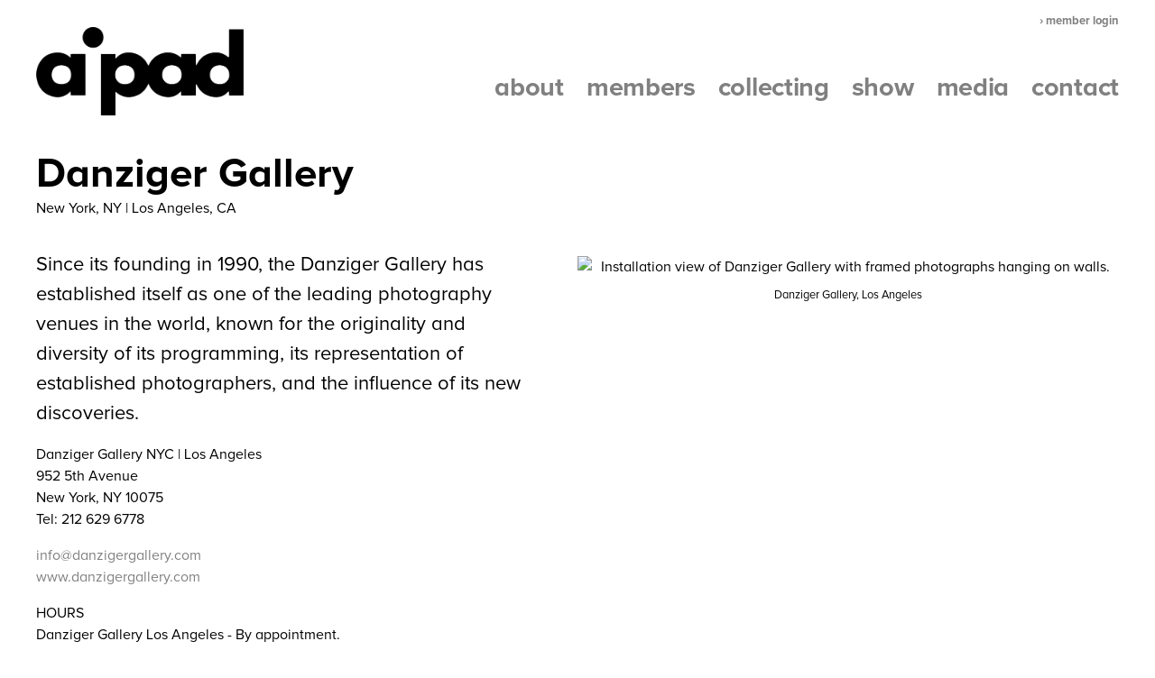

--- FILE ---
content_type: text/html; charset=UTF-8
request_url: https://aipad.com/member/danziger-gallery
body_size: 20751
content:
    <!DOCTYPE html>
    <html lang="en">
    <head>
        <meta charset='utf-8'>
        <meta content='width=device-width, initial-scale=1.0, user-scalable=yes' name='viewport'>

        
        <link rel="stylesheet" href="https://cdnjs.cloudflare.com/ajax/libs/Swiper/4.4.6/css/swiper.min.css"
              integrity="sha256-5l8WteQfd84Jq51ydHtcndbGRvgCVE3D0+s97yV4oms=" crossorigin="anonymous" />

                    <link rel="stylesheet" href="/build/basicLeftBase.bb0ae74c.css">

        
                    <script src="/build/runtime.d94b3b43.js"></script><script src="/build/lazyLoadSwiper.36fa3d0c.js"></script>
        
        
        
                        <meta name="description" content="The Association of International Photography Art Dealers encourages public support of fine art photography by acting as a collective voice for the dealers in fine art photography and through communication and education that enhances the confidence of the public, museums, institutions and others in responsible fine art photography dealers.

The Association of International Photography Art Dealers [AIPAD] was organized in 1979. With members in the United States, Australia, Canada, Europe and Japan, the Association has become a unifying force in the field of photography. AIPAD is dedicated to creating and maintaining high standards in the business of exhibiting, buying, and selling photographic art.

Acting as the collective voice of the art photography dealers that make up its membership, AIPAD maintains ethical standards, promotes communication within the photographic community, encourages public appreciation of photography as art, concerns itself with the rights of photographers and collectors, and works to enhance the confidence of the public in responsible photography. AIPAD members provide a wide range of services to the public, such as exhibitions, appraisals, expert opinions and consultations.">



<title>Danziger Gallery - New York, NY | Los Angeles, CA - Member - The Association of International Photography Art Dealers encourages public support of fine art photography by acting as a collective voice for the dealers in fine art photography and through communication and education that enhances the confidence of the public, museums, institutions and others in responsible fine art photography dealers.</title>

    <link rel="shortcut icon" href="https://s3.amazonaws.com/files.collageplatform.com.prod/image_cache/favicon/application/6241d880ffeece54a4659d1b/24b5803cb8cdca34fc9828062111d275.png">

    <link rel="apple-touch-icon" href="https://s3.amazonaws.com/files.collageplatform.com.prod/image_cache/apple_touch_icon/application/6241d880ffeece54a4659d1b/f9ee4286e23ad0ef8703c1cf6a3980e5.png">
    <link rel="apple-touch-icon" href="https://s3.amazonaws.com/files.collageplatform.com.prod/image_cache/apple_touch_icon2/application/6241d880ffeece54a4659d1b/f9ee4286e23ad0ef8703c1cf6a3980e5.png" sizes='76x76'>
    <link rel="apple-touch-icon" href="https://s3.amazonaws.com/files.collageplatform.com.prod/image_cache/apple_touch_icon3/application/6241d880ffeece54a4659d1b/f9ee4286e23ad0ef8703c1cf6a3980e5.png" sizes='120x120'>
    <link rel="apple-touch-icon" href="https://s3.amazonaws.com/files.collageplatform.com.prod/image_cache/apple_touch_icon4/application/6241d880ffeece54a4659d1b/f9ee4286e23ad0ef8703c1cf6a3980e5.png" sizes='152x152'>

	<meta property="og:description" content="The Association of International Photography Art Dealers encourages public support of fine art photography by acting as a collective voice for the dealers in fine art photography and through communication and education that enhances the confidence of the public, museums, institutions and others in responsible fine art photography dealers.

The Association of International Photography Art Dealers [AIPAD] was organized in 1979. With members in the United States, Australia, Canada, Europe and Japan, the Association has become a unifying force in the field of photography. AIPAD is dedicated to creating and maintaining high standards in the business of exhibiting, buying, and selling photographic art.

Acting as the collective voice of the art photography dealers that make up its membership, AIPAD maintains ethical standards, promotes communication within the photographic community, encourages public appreciation of photography as art, concerns itself with the rights of photographers and collectors, and works to enhance the confidence of the public in responsible photography. AIPAD members provide a wide range of services to the public, such as exhibitions, appraisals, expert opinions and consultations." />

	<meta property="twitter:description" content="The Association of International Photography Art Dealers encourages public support of fine art photography by acting as a collective voice for the dealers in fine art photography and through communication and education that enhances the confidence of the public, museums, institutions and others in responsible fine art photography dealers.

The Association of International Photography Art Dealers [AIPAD] was organized in 1979. With members in the United States, Australia, Canada, Europe and Japan, the Association has become a unifying force in the field of photography. AIPAD is dedicated to creating and maintaining high standards in the business of exhibiting, buying, and selling photographic art.

Acting as the collective voice of the art photography dealers that make up its membership, AIPAD maintains ethical standards, promotes communication within the photographic community, encourages public appreciation of photography as art, concerns itself with the rights of photographers and collectors, and works to enhance the confidence of the public in responsible photography. AIPAD members provide a wide range of services to the public, such as exhibitions, appraisals, expert opinions and consultations." />
<!--<script src="https://unpkg.com/scrollreveal"></script>-->
<script src="https://cdnjs.cloudflare.com/ajax/libs/scrollReveal.js/4.0.9/scrollreveal.js"></script>
<script src="https://cdnjs.cloudflare.com/ajax/libs/basicscroll/3.0.4/basicScroll.min.js"></script>
        
        <link rel="stylesheet" type="text/css" href="/style.189cccf31584647a09ce849859bcc418.css"/>


                    <link rel="stylesheet" type="text/css" href="/alternate.member.default-734790505.css?t=1767045560"/>
        
            <script type="text/javascript">
        if (!location.hostname.match(/^www\./)) {
          if (['aipad.com'].indexOf(location.hostname) > -1) {
            location.href = location.href.replace(/^(https?:\/\/)/, '$1www.')
          }
        }
    </script>


        <script src="//ajax.googleapis.com/ajax/libs/jquery/1.11.2/jquery.min.js"></script>

        <script src="https://cdnjs.cloudflare.com/ajax/libs/Swiper/4.4.6/js/swiper.min.js"
                integrity="sha256-dl0WVCl8jXMBZfvnMeygnB0+bvqp5wBqqlZ8Wi95lLo=" crossorigin="anonymous"></script>

        <script src="https://cdnjs.cloudflare.com/ajax/libs/justifiedGallery/3.6.5/js/jquery.justifiedGallery.min.js"
                integrity="sha256-rhs3MvT999HOixvXXsaSNWtoiKOfAttIR2dM8QzeVWI=" crossorigin="anonymous"></script>

        <script>window.jQuery || document.write('<script src=\'/build/jquery.8548b367.js\'><\/script>');</script>

                    <script src="/build/jquery.8548b367.js"></script>
            <script src="/build/jquery.nicescroll.min.js.db5e58ee.js"></script>
            <script src="/build/jquery.lazyload.min.js.32226264.js"></script>
            <script src="/build/vendorJS.fffaa30c.js"></script>
        
        <script src="https://cdnjs.cloudflare.com/ajax/libs/jarallax/1.12.4/jarallax.min.js" integrity="sha512-XiIA4eXSY4R7seUKlpZAfPPNz4/2uzQ+ePFfimSk49Rtr/bBngfB6G/sE19ti/tf/pJ2trUbFigKXFZLedm4GQ==" crossorigin="anonymous" referrerpolicy="no-referrer"></script>

                    <script type="text/javascript">
                var langInUrl = false;
                var closeText = "Close";
                var zoomText = "Zoom";
            </script>
        
        <script type="text/javascript">
                        $(document).ready(function () {
                $('body>#supersized, body>#supersized-loader').remove();
            });
            var screens = {
    };
var frontendParams = {
    currentScreen: null,
};


        </script>

                    <script src="/build/headerCompiledJS.3b1cf68a.js"></script>
        
        
        <script src="/build/frontendBase.4818ec01.js"></script>

        
                    <!-- Google tag (gtag.js) -->
<script async src="https://www.googletagmanager.com/gtag/js?id=G-HSLME767Z0"></script>
<script>
  window.dataLayer = window.dataLayer || [];
  function gtag(){dataLayer.push(arguments);}
  gtag('js', new Date());

  gtag('config', 'G-HSLME767Z0');
</script>
        
                    <script src="/build/smartquotes.c236f893.js"></script>
            <script type="application/javascript">
                $(document).bind("ready ajaxComplete",function() {
                    smartquotes();
                });
            </script>
        
                    <script type="text/javascript" src="/scripts.c26afd825faac924ff43d12d1c3865d7.js"></script>

                <script src="https://www.recaptcha.net/recaptcha/api.js?render=6LfIL6wZAAAAAPw-ECVAkdIFKn-8ZQe8-N_5kUe8"></script>
    </head>
    <body data-email-protected=""
          data-section-key="member"
          data-section-id="62420e65bc8b27706943c918"
         class="
            ada-compliance                        s-member            detail-page            
        ">
                    <a href="#contentWrapper" id="skipToContent">Skip to content</a>
                <input type="hidden" value="" id="email-protected-header"/>
        <input type="hidden" value="" id="email-protected-description"/>
        <input type="hidden" value="First name" id="email-protected-first-name-field-text"/>
        <input type="hidden" value="Last name" id="email-protected-last-name-field-text"/>
        <input type="hidden" value="Email" id="email-protected-email-field-text"/>
        <input type="hidden" value="Subscribe" id="email-protected-subscribe-button-text"/>

                    <header class='main-header
                '>
                <div class='container'>
                    <a class='logo' href='/'><img itemprop="image" class="alt-standard" alt="AIPAD" src="https://s3.amazonaws.com/files.collageplatform.com.prod/application/6241d880ffeece54a4659d1b/d9392ccc92a3a17ded577a7e1317a293.png" width="230"/></a><nav class='main'><a href="/about">About</a><a href="/members">Members</a><a href="/collecting">Collecting</a><a href="/show">Show</a><a href="/media">Media</a><a href="/contact">Contact</a><a href="/members-resources" target="_blank">› Member Login</a></nav><nav class='languages'></nav><div class="mobile-menu-wrapper"><nav class='mobile'><a class="menu" href="#">Menu</a><div class="navlinks"><a href="/about">About</a><a href="/members">Members</a><a href="/collecting">Collecting</a><a href="/show">Show</a><a href="/media">Media</a><a href="/contact">Contact</a><a href="/members-resources" target="_blank">› Member Login</a></div></nav></div><div class="social"><div class="embed"></div></div>
                </div>
            </header>
                <div id="contentWrapper" tabindex="-1" class="contentWrapper">
                            <div class='objects-details'>
    
    




                                                                    
<div class="container page-header-container"><header class="section-header divider page-header
                    
                                                            "><div class='item-header'><h1>Danziger Gallery</h1><h2>New York, NY | Los Angeles, CA</h2></div><span class='links'><a href='/' class="link-back back-link back">Back</a></span></header></div>


  
            <section id='info'>
                                                                                            <div id='screen-info'>
                    






                                                                <div class='clearfix text-one-column-with-image'>
                <div class='container'>
                                                                                                <div class="image">
                                                <img alt='Installation view of Danziger Gallery with framed photographs hanging on walls.' itemprop="image"
                                                             src='https://static-assets.artlogic.net/w_1600,h_1600,c_limit/exhibit-e/6241d880ffeece54a4659d1b/eeaf23b1797a91223ab887099406c623.jpeg'
                             srcset="https://static-assets.artlogic.net/w_800,h_800,c_limit/exhibit-e/6241d880ffeece54a4659d1b/eeaf23b1797a91223ab887099406c623.jpeg 1x, https://static-assets.artlogic.net/w_1600,h_1600,c_limit/exhibit-e/6241d880ffeece54a4659d1b/eeaf23b1797a91223ab887099406c623.jpeg 2x" >
                        <div class='caption'><p>Danziger Gallery, Los Angeles</p></div>
                                                                    </div>
                                                            <div class='text paragraph-styling'>
                        <div class="container">
                                                    <p><span class="ee-editor-large" style="font-size:16px;">Since its founding in 1990, the Danziger Gallery has established itself as one of the leading photography venues in the world, known for the originality and diversity of its programming, its representation of established photographers, and the influence of its new discoveries.</span></p>

<p>Danziger Gallery NYC | Los Angeles<br />
952 5th Avenue<br />
New York, NY 10075<br />
Tel: 212 629 6778</p>

<p><a href="mailto:info@danzigergallery.com">info@danzigergallery.com</a><br />
<a href="https://www.danzigergallery.com/" target="_blank">www.danzigergallery.com</a></p>

<p>HOURS<br />
Danziger Gallery Los Angeles - By appointment.<br />
Danziger Gallery NYC - By appointment.</p>

<p>ARTISTS<br />
Christopher Anderson, Hans Breder, Mark Cohen, Thierry Cohen, Petra Cortright, Paul Cupido, Susan Derges, Robert Frank, Paul Fusco, Hisaji Hara, Evelyn Hofer, Farrah Karapetian, Seydou Ke&iuml;ta, Hendrik Kerstens, Annie Kevans, Karen Knorr, Jim Krantz, George Lange, Antonio Lopez, Michael Light, O.Winston Link, Alice Mann, Susan Meiselas, Liz Nielsen, Yuji Obata, Tod Papageorge, Enoc Perez, Ian Ruhter, The Sartorialist, Senta Simond, Risaku Suzuki, Ed Templeton, Carla Van De Puttelaar, Corinne Vionnet, Andy Warhol, Julian Wasser, Brett Weston</p>
                                                
                                                                                                </div>
                    </div>
                </div>
            </div>
            </div>

                    </section>
        

</div>
                    </div>
        
<footer class="divider show4col"><div class="container clearfix"><div class='divider'></div><div class='footer-cols'><div class="footer-col1"><p>The Association of International Photography Art Dealers</p><p>&nbsp;</p><p>Mailing address only:</p><p>41 East 11th Street, 11th Floor<br />
New York, NY 10003</p><p><br /><span class="ee-editor-small" style="font-size:10px;">Main page:<br />
James Barnor, <em>Constance Mulondo, a student and singer from Uganda, aka &ldquo;Cool Constance&rdquo;, posing for the cover of Drum magazine at the Campbell-Drayton Studio, Gray&rsquo;s Inn Road, London,</em> 1967, courtesy of&nbsp;Galerie Cl&eacute;mentine de la F&eacute;ronni&egrave;re<br />
Annemarie Heinrich, <em>Manos de Berta Singerman</em>, 1943, courtesy of Vasari and copyright Estate of Annemarie Heinrich<br />
Mary Mattingly,&nbsp;<em>Prodigies and Portents</em>, 2025 courtesy of the artist and Robert Mann Gallery</span><br /><span class="ee-editor-small" style="font-size:10px;">Fair images courtesy of Erica Price</span></p><p><span class="ee-editor-small" style="font-size:10px;">Show Page:<br />
Zanele Muholi, <em>Nanini, 1701 MLG, Rio Vermelho, Salvador, Bahia, Brasil</em>, 2025, courtesy of Yancey Richardson</span><br /><span class="ee-editor-small" style="font-size:10px;">Guido Guidi, <em>Treviso</em>, 1980, courtesy the artist and LargeGlass, London</span><br /><span class="ee-editor-small" style="font-size:10px;">Albarr&aacute;n Cabrera, <em>The Indestructible #700</em>, 2024, courtesy of Marshall Gallery<br />
Andr&eacute; de Dienes, <em>Untitled</em>, 1944, courtesy of Michael Hoppen<br />
Annemarie Heinrich, <em>Manos de Berta Singerman</em>,1943 &copy; Estate Annemarie Heinrich and Vasari Gallery<br />
Otto Steinert, <em>Mask of a Dancer</em>, 1952, courtesy Galerie Johannes Faber</span></p><p>&nbsp;</p><p class="ee-editor-block" style="border-color:#000000;border-style:solid;border-width:1px;">&copy; AIPAD</p><p class="ee-editor-block" style="border-color:#000000;border-style:solid;border-width:1px;"><a href="/site-index">Site Index</a></p><p class="ee-editor-block" style="border-color:#000000;border-style:solid;border-width:1px;"><a href="/attachment/en/6241d880ffeece54a4659d1b/TextOneColumnWithImageAndFile/62e013a211e0a3a06b0f8b5e" target="_blank">Privacy Policy</a></p><p class="ee-editor-hex-color" style="background-color:#000000;border-color:#000000;border-style:solid;border-width:1px;color:#ffffff;">#EF5B5A</p></div><div class="footer-col2"><p>Tel: +1-646-926-1528<br />
Email:&nbsp;<a href="mailto:info@aipad.com?subject=Website%20inquiry">info@aipad.com</a></p></div><div class="footer-col3"><p>Join Mailing List <!-- Begin Mailchimp Signup Form --></p><div id="mc_embed_signup"><form action="https://aipad.us11.list-manage.com/subscribe/post?u=959bc1ca20ac4de4cfe73d8b9&amp;id=0570f3c3b2" class="validate" id="mc-embedded-subscribe-form" method="post" name="mc-embedded-subscribe-form" novalidate="" target="_blank"><div id="mc_embed_signup_scroll"><div class="indicates-required"><span class="asterisk">*</span> indicates required</div><div class="mc-field-group"><label for="mce-EMAIL">Email Address <span class="asterisk">*</span></label><input class="required email" id="mce-EMAIL" name="EMAIL" placeholder="Email Address*" type="email" value="" /></div><div class="mc-field-group"><label for="mce-MMERGE15">Full Name </label><input id="mce-MMERGE15" name="MMERGE15" placeholder="Full Name" type="text" value="" /></div><div class="clear" id="mce-responses"><div class="response" id="mce-error-response" style="display:none">&nbsp;</div><div class="response" id="mce-success-response" style="display:none">&nbsp;</div></div><!-- real people should not fill this in and expect good things - do not remove this or risk form bot signups--><div aria-hidden="true" style="position: absolute; left: -5000px;"><input name="b_959bc1ca20ac4de4cfe73d8b9_0570f3c3b2" tabindex="-1" type="text" value="" /></div><div class="clear"><input class="button" id="mc-embedded-subscribe" name="subscribe" type="submit" value="Subscribe" /></div></div></form></div><!--End mc_embed_signup--></div></div><div class="footer-social"><a href="https://www.instagram.com/aipadphoto/" target="_blank"><img itemprop="image" src="https://static-assets.artlogic.net/w_200,h_50,c_limit/exhibit-e/6241d880ffeece54a4659d1b/621615789d4f2720751ba0f5527ec0db.png" alt="Instagram icon linking to AIPAD&#039;s Instagram page"/></a><a href="https://www.facebook.com/AIPADphoto/" target="_blank"><img itemprop="image" src="https://static-assets.artlogic.net/w_200,h_50,c_limit/exhibit-e/6241d880ffeece54a4659d1b/f3f50658f453b4c97b6a89e433133b75.png" alt="Facebook icon linking to AIPAD&#039;s Facebook page"/></a><a href="https://twitter.com/aipadphoto" target="_blank"><img itemprop="image" src="https://static-assets.artlogic.net/w_200,h_50,c_limit/exhibit-e/6241d880ffeece54a4659d1b/be4e062975730beb8b08bf3adde66b83.png" alt="Twitter icon linking to AIPAD&#039;s Twitter feed"/></a><a href="https://us11.list-manage.com/subscribe?u=959bc1ca20ac4de4cfe73d8b9&amp;id=0570f3c3b2" target="_blank"><img itemprop="image" src="https://static-assets.artlogic.net/w_200,h_50,c_limit/exhibit-e/6241d880ffeece54a4659d1b/b1f9c45485a38f1485654fc26277b067.png" alt="Envelope icon that links to AIPAD&#039;s mailing list sign up"/></a></div><span><a href="/site-index" class="footer-siteindex">Site Index</a></span></div><span class="image-links-wrapper"><span class="container image-links"><a href="/" ><img itemprop="image" src="https://static-assets.artlogic.net//exhibit-e/6241d880ffeece54a4659d1b/f14144af404ff9d004bfd0603be67e5a.png" alt=""/></a></span></span></footer>
            </body>
    </html>


--- FILE ---
content_type: text/html; charset=UTF-8
request_url: https://www.aipad.com/member/danziger-gallery
body_size: 20750
content:
    <!DOCTYPE html>
    <html lang="en">
    <head>
        <meta charset='utf-8'>
        <meta content='width=device-width, initial-scale=1.0, user-scalable=yes' name='viewport'>

        
        <link rel="stylesheet" href="https://cdnjs.cloudflare.com/ajax/libs/Swiper/4.4.6/css/swiper.min.css"
              integrity="sha256-5l8WteQfd84Jq51ydHtcndbGRvgCVE3D0+s97yV4oms=" crossorigin="anonymous" />

                    <link rel="stylesheet" href="/build/basicLeftBase.bb0ae74c.css">

        
                    <script src="/build/runtime.d94b3b43.js"></script><script src="/build/lazyLoadSwiper.36fa3d0c.js"></script>
        
        
        
                        <meta name="description" content="The Association of International Photography Art Dealers encourages public support of fine art photography by acting as a collective voice for the dealers in fine art photography and through communication and education that enhances the confidence of the public, museums, institutions and others in responsible fine art photography dealers.

The Association of International Photography Art Dealers [AIPAD] was organized in 1979. With members in the United States, Australia, Canada, Europe and Japan, the Association has become a unifying force in the field of photography. AIPAD is dedicated to creating and maintaining high standards in the business of exhibiting, buying, and selling photographic art.

Acting as the collective voice of the art photography dealers that make up its membership, AIPAD maintains ethical standards, promotes communication within the photographic community, encourages public appreciation of photography as art, concerns itself with the rights of photographers and collectors, and works to enhance the confidence of the public in responsible photography. AIPAD members provide a wide range of services to the public, such as exhibitions, appraisals, expert opinions and consultations.">



<title>Danziger Gallery - New York, NY | Los Angeles, CA - Member - The Association of International Photography Art Dealers encourages public support of fine art photography by acting as a collective voice for the dealers in fine art photography and through communication and education that enhances the confidence of the public, museums, institutions and others in responsible fine art photography dealers.</title>

    <link rel="shortcut icon" href="https://s3.amazonaws.com/files.collageplatform.com.prod/image_cache/favicon/application/6241d880ffeece54a4659d1b/24b5803cb8cdca34fc9828062111d275.png">

    <link rel="apple-touch-icon" href="https://s3.amazonaws.com/files.collageplatform.com.prod/image_cache/apple_touch_icon/application/6241d880ffeece54a4659d1b/f9ee4286e23ad0ef8703c1cf6a3980e5.png">
    <link rel="apple-touch-icon" href="https://s3.amazonaws.com/files.collageplatform.com.prod/image_cache/apple_touch_icon2/application/6241d880ffeece54a4659d1b/f9ee4286e23ad0ef8703c1cf6a3980e5.png" sizes='76x76'>
    <link rel="apple-touch-icon" href="https://s3.amazonaws.com/files.collageplatform.com.prod/image_cache/apple_touch_icon3/application/6241d880ffeece54a4659d1b/f9ee4286e23ad0ef8703c1cf6a3980e5.png" sizes='120x120'>
    <link rel="apple-touch-icon" href="https://s3.amazonaws.com/files.collageplatform.com.prod/image_cache/apple_touch_icon4/application/6241d880ffeece54a4659d1b/f9ee4286e23ad0ef8703c1cf6a3980e5.png" sizes='152x152'>

	<meta property="og:description" content="The Association of International Photography Art Dealers encourages public support of fine art photography by acting as a collective voice for the dealers in fine art photography and through communication and education that enhances the confidence of the public, museums, institutions and others in responsible fine art photography dealers.

The Association of International Photography Art Dealers [AIPAD] was organized in 1979. With members in the United States, Australia, Canada, Europe and Japan, the Association has become a unifying force in the field of photography. AIPAD is dedicated to creating and maintaining high standards in the business of exhibiting, buying, and selling photographic art.

Acting as the collective voice of the art photography dealers that make up its membership, AIPAD maintains ethical standards, promotes communication within the photographic community, encourages public appreciation of photography as art, concerns itself with the rights of photographers and collectors, and works to enhance the confidence of the public in responsible photography. AIPAD members provide a wide range of services to the public, such as exhibitions, appraisals, expert opinions and consultations." />

	<meta property="twitter:description" content="The Association of International Photography Art Dealers encourages public support of fine art photography by acting as a collective voice for the dealers in fine art photography and through communication and education that enhances the confidence of the public, museums, institutions and others in responsible fine art photography dealers.

The Association of International Photography Art Dealers [AIPAD] was organized in 1979. With members in the United States, Australia, Canada, Europe and Japan, the Association has become a unifying force in the field of photography. AIPAD is dedicated to creating and maintaining high standards in the business of exhibiting, buying, and selling photographic art.

Acting as the collective voice of the art photography dealers that make up its membership, AIPAD maintains ethical standards, promotes communication within the photographic community, encourages public appreciation of photography as art, concerns itself with the rights of photographers and collectors, and works to enhance the confidence of the public in responsible photography. AIPAD members provide a wide range of services to the public, such as exhibitions, appraisals, expert opinions and consultations." />
<!--<script src="https://unpkg.com/scrollreveal"></script>-->
<script src="https://cdnjs.cloudflare.com/ajax/libs/scrollReveal.js/4.0.9/scrollreveal.js"></script>
<script src="https://cdnjs.cloudflare.com/ajax/libs/basicscroll/3.0.4/basicScroll.min.js"></script>
        
        <link rel="stylesheet" type="text/css" href="/style.189cccf31584647a09ce849859bcc418.css"/>


                    <link rel="stylesheet" type="text/css" href="/alternate.member.default-734790505.css?t=1767045560"/>
        
            <script type="text/javascript">
        if (!location.hostname.match(/^www\./)) {
          if (['aipad.com'].indexOf(location.hostname) > -1) {
            location.href = location.href.replace(/^(https?:\/\/)/, '$1www.')
          }
        }
    </script>


        <script src="//ajax.googleapis.com/ajax/libs/jquery/1.11.2/jquery.min.js"></script>

        <script src="https://cdnjs.cloudflare.com/ajax/libs/Swiper/4.4.6/js/swiper.min.js"
                integrity="sha256-dl0WVCl8jXMBZfvnMeygnB0+bvqp5wBqqlZ8Wi95lLo=" crossorigin="anonymous"></script>

        <script src="https://cdnjs.cloudflare.com/ajax/libs/justifiedGallery/3.6.5/js/jquery.justifiedGallery.min.js"
                integrity="sha256-rhs3MvT999HOixvXXsaSNWtoiKOfAttIR2dM8QzeVWI=" crossorigin="anonymous"></script>

        <script>window.jQuery || document.write('<script src=\'/build/jquery.8548b367.js\'><\/script>');</script>

                    <script src="/build/jquery.8548b367.js"></script>
            <script src="/build/jquery.nicescroll.min.js.db5e58ee.js"></script>
            <script src="/build/jquery.lazyload.min.js.32226264.js"></script>
            <script src="/build/vendorJS.fffaa30c.js"></script>
        
        <script src="https://cdnjs.cloudflare.com/ajax/libs/jarallax/1.12.4/jarallax.min.js" integrity="sha512-XiIA4eXSY4R7seUKlpZAfPPNz4/2uzQ+ePFfimSk49Rtr/bBngfB6G/sE19ti/tf/pJ2trUbFigKXFZLedm4GQ==" crossorigin="anonymous" referrerpolicy="no-referrer"></script>

                    <script type="text/javascript">
                var langInUrl = false;
                var closeText = "Close";
                var zoomText = "Zoom";
            </script>
        
        <script type="text/javascript">
                        $(document).ready(function () {
                $('body>#supersized, body>#supersized-loader').remove();
            });
            var screens = {
    };
var frontendParams = {
    currentScreen: null,
};


        </script>

                    <script src="/build/headerCompiledJS.3b1cf68a.js"></script>
        
        
        <script src="/build/frontendBase.4818ec01.js"></script>

        
                    <!-- Google tag (gtag.js) -->
<script async src="https://www.googletagmanager.com/gtag/js?id=G-HSLME767Z0"></script>
<script>
  window.dataLayer = window.dataLayer || [];
  function gtag(){dataLayer.push(arguments);}
  gtag('js', new Date());

  gtag('config', 'G-HSLME767Z0');
</script>
        
                    <script src="/build/smartquotes.c236f893.js"></script>
            <script type="application/javascript">
                $(document).bind("ready ajaxComplete",function() {
                    smartquotes();
                });
            </script>
        
                    <script type="text/javascript" src="/scripts.c26afd825faac924ff43d12d1c3865d7.js"></script>

                <script src="https://www.recaptcha.net/recaptcha/api.js?render=6LfIL6wZAAAAAPw-ECVAkdIFKn-8ZQe8-N_5kUe8"></script>
    </head>
    <body data-email-protected=""
          data-section-key="member"
          data-section-id="62420e65bc8b27706943c918"
         class="
            ada-compliance                        s-member            detail-page            
        ">
                    <a href="#contentWrapper" id="skipToContent">Skip to content</a>
                <input type="hidden" value="" id="email-protected-header"/>
        <input type="hidden" value="" id="email-protected-description"/>
        <input type="hidden" value="First name" id="email-protected-first-name-field-text"/>
        <input type="hidden" value="Last name" id="email-protected-last-name-field-text"/>
        <input type="hidden" value="Email" id="email-protected-email-field-text"/>
        <input type="hidden" value="Subscribe" id="email-protected-subscribe-button-text"/>

                    <header class='main-header
                '>
                <div class='container'>
                    <a class='logo' href='/'><img itemprop="image" class="alt-standard" alt="AIPAD" src="https://s3.amazonaws.com/files.collageplatform.com.prod/application/6241d880ffeece54a4659d1b/d9392ccc92a3a17ded577a7e1317a293.png" width="230"/></a><nav class='main'><a href="/about">About</a><a href="/members">Members</a><a href="/collecting">Collecting</a><a href="/show">Show</a><a href="/media">Media</a><a href="/contact">Contact</a><a href="/members-resources" target="_blank">› Member Login</a></nav><nav class='languages'></nav><div class="mobile-menu-wrapper"><nav class='mobile'><a class="menu" href="#">Menu</a><div class="navlinks"><a href="/about">About</a><a href="/members">Members</a><a href="/collecting">Collecting</a><a href="/show">Show</a><a href="/media">Media</a><a href="/contact">Contact</a><a href="/members-resources" target="_blank">› Member Login</a></div></nav></div><div class="social"><div class="embed"></div></div>
                </div>
            </header>
                <div id="contentWrapper" tabindex="-1" class="contentWrapper">
                            <div class='objects-details'>
    
    




                                                                    
<div class="container page-header-container"><header class="section-header divider page-header
                    
                                                            "><div class='item-header'><h1>Danziger Gallery</h1><h2>New York, NY | Los Angeles, CA</h2></div><span class='links'><a href='/' class="link-back back-link back">Back</a></span></header></div>


  
            <section id='info'>
                                                                                            <div id='screen-info'>
                    






                                                                <div class='clearfix text-one-column-with-image'>
                <div class='container'>
                                                                                                <div class="image">
                                                <img alt='Installation view of Danziger Gallery with framed photographs hanging on walls.' itemprop="image"
                                                             src='https://static-assets.artlogic.net/w_1600,h_1600,c_limit/exhibit-e/6241d880ffeece54a4659d1b/eeaf23b1797a91223ab887099406c623.jpeg'
                             srcset="https://static-assets.artlogic.net/w_800,h_800,c_limit/exhibit-e/6241d880ffeece54a4659d1b/eeaf23b1797a91223ab887099406c623.jpeg 1x, https://static-assets.artlogic.net/w_1600,h_1600,c_limit/exhibit-e/6241d880ffeece54a4659d1b/eeaf23b1797a91223ab887099406c623.jpeg 2x" >
                        <div class='caption'><p>Danziger Gallery, Los Angeles</p></div>
                                                                    </div>
                                                            <div class='text paragraph-styling'>
                        <div class="container">
                                                    <p><span class="ee-editor-large" style="font-size:16px;">Since its founding in 1990, the Danziger Gallery has established itself as one of the leading photography venues in the world, known for the originality and diversity of its programming, its representation of established photographers, and the influence of its new discoveries.</span></p>

<p>Danziger Gallery NYC | Los Angeles<br />
952 5th Avenue<br />
New York, NY 10075<br />
Tel: 212 629 6778</p>

<p><a href="mailto:info@danzigergallery.com">info@danzigergallery.com</a><br />
<a href="https://www.danzigergallery.com/" target="_blank">www.danzigergallery.com</a></p>

<p>HOURS<br />
Danziger Gallery Los Angeles - By appointment.<br />
Danziger Gallery NYC - By appointment.</p>

<p>ARTISTS<br />
Christopher Anderson, Hans Breder, Mark Cohen, Thierry Cohen, Petra Cortright, Paul Cupido, Susan Derges, Robert Frank, Paul Fusco, Hisaji Hara, Evelyn Hofer, Farrah Karapetian, Seydou Ke&iuml;ta, Hendrik Kerstens, Annie Kevans, Karen Knorr, Jim Krantz, George Lange, Antonio Lopez, Michael Light, O.Winston Link, Alice Mann, Susan Meiselas, Liz Nielsen, Yuji Obata, Tod Papageorge, Enoc Perez, Ian Ruhter, The Sartorialist, Senta Simond, Risaku Suzuki, Ed Templeton, Carla Van De Puttelaar, Corinne Vionnet, Andy Warhol, Julian Wasser, Brett Weston</p>
                                                
                                                                                                </div>
                    </div>
                </div>
            </div>
            </div>

                    </section>
        

</div>
                    </div>
        
<footer class="divider show4col"><div class="container clearfix"><div class='divider'></div><div class='footer-cols'><div class="footer-col1"><p>The Association of International Photography Art Dealers</p><p>&nbsp;</p><p>Mailing address only:</p><p>41 East 11th Street, 11th Floor<br />
New York, NY 10003</p><p><br /><span class="ee-editor-small" style="font-size:10px;">Main page:<br />
James Barnor, <em>Constance Mulondo, a student and singer from Uganda, aka &ldquo;Cool Constance&rdquo;, posing for the cover of Drum magazine at the Campbell-Drayton Studio, Gray&rsquo;s Inn Road, London,</em> 1967, courtesy of&nbsp;Galerie Cl&eacute;mentine de la F&eacute;ronni&egrave;re<br />
Annemarie Heinrich, <em>Manos de Berta Singerman</em>, 1943, courtesy of Vasari and copyright Estate of Annemarie Heinrich<br />
Mary Mattingly,&nbsp;<em>Prodigies and Portents</em>, 2025 courtesy of the artist and Robert Mann Gallery</span><br /><span class="ee-editor-small" style="font-size:10px;">Fair images courtesy of Erica Price</span></p><p><span class="ee-editor-small" style="font-size:10px;">Show Page:<br />
Zanele Muholi, <em>Nanini, 1701 MLG, Rio Vermelho, Salvador, Bahia, Brasil</em>, 2025, courtesy of Yancey Richardson</span><br /><span class="ee-editor-small" style="font-size:10px;">Guido Guidi, <em>Treviso</em>, 1980, courtesy the artist and LargeGlass, London</span><br /><span class="ee-editor-small" style="font-size:10px;">Albarr&aacute;n Cabrera, <em>The Indestructible #700</em>, 2024, courtesy of Marshall Gallery<br />
Andr&eacute; de Dienes, <em>Untitled</em>, 1944, courtesy of Michael Hoppen<br />
Annemarie Heinrich, <em>Manos de Berta Singerman</em>,1943 &copy; Estate Annemarie Heinrich and Vasari Gallery<br />
Otto Steinert, <em>Mask of a Dancer</em>, 1952, courtesy Galerie Johannes Faber</span></p><p>&nbsp;</p><p class="ee-editor-block" style="border-color:#000000;border-style:solid;border-width:1px;">&copy; AIPAD</p><p class="ee-editor-block" style="border-color:#000000;border-style:solid;border-width:1px;"><a href="/site-index">Site Index</a></p><p class="ee-editor-block" style="border-color:#000000;border-style:solid;border-width:1px;"><a href="/attachment/en/6241d880ffeece54a4659d1b/TextOneColumnWithImageAndFile/62e013a211e0a3a06b0f8b5e" target="_blank">Privacy Policy</a></p><p class="ee-editor-hex-color" style="background-color:#000000;border-color:#000000;border-style:solid;border-width:1px;color:#ffffff;">#EF5B5A</p></div><div class="footer-col2"><p>Tel: +1-646-926-1528<br />
Email:&nbsp;<a href="mailto:info@aipad.com?subject=Website%20inquiry">info@aipad.com</a></p></div><div class="footer-col3"><p>Join Mailing List <!-- Begin Mailchimp Signup Form --></p><div id="mc_embed_signup"><form action="https://aipad.us11.list-manage.com/subscribe/post?u=959bc1ca20ac4de4cfe73d8b9&amp;id=0570f3c3b2" class="validate" id="mc-embedded-subscribe-form" method="post" name="mc-embedded-subscribe-form" novalidate="" target="_blank"><div id="mc_embed_signup_scroll"><div class="indicates-required"><span class="asterisk">*</span> indicates required</div><div class="mc-field-group"><label for="mce-EMAIL">Email Address <span class="asterisk">*</span></label><input class="required email" id="mce-EMAIL" name="EMAIL" placeholder="Email Address*" type="email" value="" /></div><div class="mc-field-group"><label for="mce-MMERGE15">Full Name </label><input id="mce-MMERGE15" name="MMERGE15" placeholder="Full Name" type="text" value="" /></div><div class="clear" id="mce-responses"><div class="response" id="mce-error-response" style="display:none">&nbsp;</div><div class="response" id="mce-success-response" style="display:none">&nbsp;</div></div><!-- real people should not fill this in and expect good things - do not remove this or risk form bot signups--><div aria-hidden="true" style="position: absolute; left: -5000px;"><input name="b_959bc1ca20ac4de4cfe73d8b9_0570f3c3b2" tabindex="-1" type="text" value="" /></div><div class="clear"><input class="button" id="mc-embedded-subscribe" name="subscribe" type="submit" value="Subscribe" /></div></div></form></div><!--End mc_embed_signup--></div></div><div class="footer-social"><a href="https://www.instagram.com/aipadphoto/" target="_blank"><img itemprop="image" src="https://static-assets.artlogic.net/w_200,h_50,c_limit/exhibit-e/6241d880ffeece54a4659d1b/621615789d4f2720751ba0f5527ec0db.png" alt="Instagram icon linking to AIPAD&#039;s Instagram page"/></a><a href="https://www.facebook.com/AIPADphoto/" target="_blank"><img itemprop="image" src="https://static-assets.artlogic.net/w_200,h_50,c_limit/exhibit-e/6241d880ffeece54a4659d1b/f3f50658f453b4c97b6a89e433133b75.png" alt="Facebook icon linking to AIPAD&#039;s Facebook page"/></a><a href="https://twitter.com/aipadphoto" target="_blank"><img itemprop="image" src="https://static-assets.artlogic.net/w_200,h_50,c_limit/exhibit-e/6241d880ffeece54a4659d1b/be4e062975730beb8b08bf3adde66b83.png" alt="Twitter icon linking to AIPAD&#039;s Twitter feed"/></a><a href="https://us11.list-manage.com/subscribe?u=959bc1ca20ac4de4cfe73d8b9&amp;id=0570f3c3b2" target="_blank"><img itemprop="image" src="https://static-assets.artlogic.net/w_200,h_50,c_limit/exhibit-e/6241d880ffeece54a4659d1b/b1f9c45485a38f1485654fc26277b067.png" alt="Envelope icon that links to AIPAD&#039;s mailing list sign up"/></a></div><span><a href="/site-index" class="footer-siteindex">Site Index</a></span></div><span class="image-links-wrapper"><span class="container image-links"><a href="/" ><img itemprop="image" src="https://static-assets.artlogic.net//exhibit-e/6241d880ffeece54a4659d1b/f14144af404ff9d004bfd0603be67e5a.png" alt=""/></a></span></span></footer>
            </body>
    </html>


--- FILE ---
content_type: text/css; charset=UTF-8
request_url: https://www.aipad.com/style.189cccf31584647a09ce849859bcc418.css
body_size: 139900
content:

.container {
    max-width: 1600px;
}

                        
    
    

    


.custom-grid .entry {
    width: 23.125%;
    margin-right: 2.5%;
    margin-bottom: 80px;
    display: inline-block;
    vertical-align: top;
}


.custom-grid .entry:nth-child(4n+4) {
    margin-right: 0;
} 

.custom-grid .entry .placeholder {
    padding-top: 75.135135135135%;
    background: inherit;
}

.custom-grid .entry .placeholder .image img {
    max-height: 100%;
    max-width: 100%;
        padding: 0;
        position: absolute;
    top: auto;
    right: auto;
    bottom: 0;
    left: 0;    
    
}


                                                                                                                                            
    


    


.custom-grid-publications .entry {
    width: 23.125%;
    margin-right: 2.5%;
    margin-bottom: 80px;
    display: inline-block;
    vertical-align: top;
}


.custom-grid-publications .entry:nth-child(4n+4) {
    margin-right: 0;
} 

.custom-grid-publications .entry .placeholder {
    padding-top: 86.486486486486%;
    background: #f9f9f9;
}

.custom-grid-publications .entry .placeholder .image img {
    max-height: 87.5%;
    max-width: 89.189189189189%;
        padding: 5.4054054054054%;
        position: absolute;
    top: 0;
    right: 0;
    bottom: 0;
    left: 0;
    
}


                                                            
    


    


.custom-grid-news .entry {
    width: 31.625%;
    margin-right: 2.5625%;
    margin-bottom: 80px;
    display: inline-block;
    vertical-align: top;
}


.custom-grid-news .entry:nth-child(3n+3) {
    margin-right: 0;
} 

.custom-grid-news .entry .placeholder {
    padding-top: 75.098814229249%;
    background: inherit;
}

.custom-grid-news .entry .placeholder .image img {
    max-height: 100%;
    max-width: 100%;
        padding: 0;
        position: absolute;
    top: auto;
    right: auto;
    bottom: 0;
    left: 0;    
    
}


                                                                                            
    


        


.custom-grid-viewing-room .entry {
    width: 100%;
    margin-right: 0%;
    margin-bottom: 80px;
    display: inline-block;
    vertical-align: top;
}


.custom-grid-viewing-room .entry:nth-child(1n+1) {
    margin-right: 0;
} 

.custom-grid-viewing-room .entry .placeholder {
    padding-top: 44%;
    background: inherit;
}

.custom-grid-viewing-room .entry .placeholder .image img {
    max-height: 100%;
    max-width: 100%;
        padding: 0;
        position: absolute;
    top: auto;
    right: auto;
    bottom: 0;
    left: 0;    
    
}


                                                                                                                                                                                                                                                                                                                                                                                                                            
    


    


.custom-grid-features .entry {
    width: 31.625%;
    margin-right: 2.5625%;
    margin-bottom: 80px;
    display: inline-block;
    vertical-align: top;
}


.custom-grid-features .entry:nth-child(3n+3) {
    margin-right: 0;
} 

.custom-grid-features .entry .placeholder {
    padding-top: 75.098814229249%;
    background: inherit;
}

.custom-grid-features .entry .placeholder .image img {
    max-height: 100%;
    max-width: 100%;
        padding: 0;
        position: absolute;
    top: auto;
    right: auto;
    bottom: 0;
    left: 0;    
    
}


                                                                                                                            
    


    


.custom-grid-aipad-partners-b .entry {
    width: 48.4375%;
    margin-right: 3.125%;
    margin-bottom: 30px;
    display: inline-block;
    vertical-align: top;
}


.custom-grid-aipad-partners-b .entry:nth-child(2n+2) {
    margin-right: 0;
} 

.custom-grid-aipad-partners-b .entry .placeholder {
    padding-top: 50.064516129032%;
    background: #f7f7f7;
}

.custom-grid-aipad-partners-b .entry .placeholder .image img {
    max-height: 69.072164948454%;
    max-width: 84.516129032258%;
        padding: 7.741935483871%;
        position: absolute;
    top: 0;
    right: 0;
    bottom: 0;
    left: 0;
    
}


                                                                                                                    
    
    
    
    

@media all and (max-width: 768px) {

.custom-grid .entry {
    width: 30.833333333333%;
    margin-right: 3.75%;
    margin-bottom: 80px;
    display: inline-block;
    vertical-align: top;
}

        .custom-grid .entry:nth-child(4n+4){
        margin-right: 3.75%;
    }
        .custom-grid .entry:nth-child(3n+3){
        margin-right: 3.75%;
    }
        .custom-grid .entry:nth-child(2n+2){
        margin-right: 3.75%;
    }
        .custom-grid .entry:nth-child(2n+2){
        margin-right: 3.75%;
    }
        

.custom-grid .entry:nth-child(3n+3) {
    margin-right: 0;
} 

.custom-grid .entry .placeholder {
    padding-top: 75.135135135135%;
    background: inherit;
}

.custom-grid .entry .placeholder .image img {
    max-height: 100%;
    max-width: 100%;
        padding: 0;
        position: absolute;
    top: auto;
    right: auto;
    bottom: 0;
    left: 0;    
    
}

}

                                                                                                                                            
    

    
    

@media all and (max-width: 768px) {

.custom-grid-publications .entry {
    width: 30.833333333333%;
    margin-right: 3.75%;
    margin-bottom: 80px;
    display: inline-block;
    vertical-align: top;
}

        .custom-grid-publications .entry:nth-child(4n+4){
        margin-right: 3.75%;
    }
        .custom-grid-publications .entry:nth-child(3n+3){
        margin-right: 3.75%;
    }
        .custom-grid-publications .entry:nth-child(2n+2){
        margin-right: 3.75%;
    }
        .custom-grid-publications .entry:nth-child(2n+2){
        margin-right: 3.75%;
    }
        

.custom-grid-publications .entry:nth-child(3n+3) {
    margin-right: 0;
} 

.custom-grid-publications .entry .placeholder {
    padding-top: 86.486486486486%;
    background: #f9f9f9;
}

.custom-grid-publications .entry .placeholder .image img {
    max-height: 87.5%;
    max-width: 89.189189189189%;
        padding: 5.4054054054054%;
        position: absolute;
    top: 0;
    right: 0;
    bottom: 0;
    left: 0;
    
}

}

                                                            
    

    
    

@media all and (max-width: 768px) {

.custom-grid-news .entry {
    width: 31.625%;
    margin-right: 2.5625%;
    margin-bottom: 80px;
    display: inline-block;
    vertical-align: top;
}

        .custom-grid-news .entry:nth-child(3n+3){
        margin-right: 2.5625%;
    }
        .custom-grid-news .entry:nth-child(3n+3){
        margin-right: 2.5625%;
    }
        .custom-grid-news .entry:nth-child(2n+2){
        margin-right: 2.5625%;
    }
        .custom-grid-news .entry:nth-child(2n+2){
        margin-right: 2.5625%;
    }
        

.custom-grid-news .entry:nth-child(3n+3) {
    margin-right: 0;
} 

.custom-grid-news .entry .placeholder {
    padding-top: 75.098814229249%;
    background: inherit;
}

.custom-grid-news .entry .placeholder .image img {
    max-height: 100%;
    max-width: 100%;
        padding: 0;
        position: absolute;
    top: auto;
    right: auto;
    bottom: 0;
    left: 0;    
    
}

}

                                                                                            
    

    
        

@media all and (max-width: 768px) {

.custom-grid-viewing-room .entry {
    width: 100%;
    margin-right: 0%;
    margin-bottom: 80px;
    display: inline-block;
    vertical-align: top;
}

        .custom-grid-viewing-room .entry:nth-child(1n+1){
        margin-right: 0%;
    }
        .custom-grid-viewing-room .entry:nth-child(1n+1){
        margin-right: 0%;
    }
        .custom-grid-viewing-room .entry:nth-child(1n+1){
        margin-right: 0%;
    }
        .custom-grid-viewing-room .entry:nth-child(1n+1){
        margin-right: 0%;
    }
        

.custom-grid-viewing-room .entry:nth-child(1n+1) {
    margin-right: 0;
} 

.custom-grid-viewing-room .entry .placeholder {
    padding-top: 44%;
    background: inherit;
}

.custom-grid-viewing-room .entry .placeholder .image img {
    max-height: 100%;
    max-width: 100%;
        padding: 0;
        position: absolute;
    top: auto;
    right: auto;
    bottom: 0;
    left: 0;    
    
}

}

                                                                                                                                                                                                                                                                                                                                                                                                                            
    

    
    

@media all and (max-width: 768px) {

.custom-grid-features .entry {
    width: 31.625%;
    margin-right: 2.5625%;
    margin-bottom: 80px;
    display: inline-block;
    vertical-align: top;
}

        .custom-grid-features .entry:nth-child(3n+3){
        margin-right: 2.5625%;
    }
        .custom-grid-features .entry:nth-child(3n+3){
        margin-right: 2.5625%;
    }
        .custom-grid-features .entry:nth-child(2n+2){
        margin-right: 2.5625%;
    }
        .custom-grid-features .entry:nth-child(2n+2){
        margin-right: 2.5625%;
    }
        

.custom-grid-features .entry:nth-child(3n+3) {
    margin-right: 0;
} 

.custom-grid-features .entry .placeholder {
    padding-top: 75.098814229249%;
    background: inherit;
}

.custom-grid-features .entry .placeholder .image img {
    max-height: 100%;
    max-width: 100%;
        padding: 0;
        position: absolute;
    top: auto;
    right: auto;
    bottom: 0;
    left: 0;    
    
}

}

                                                                                                                            
    

    
    

@media all and (max-width: 768px) {

.custom-grid-aipad-partners-b .entry {
    width: 48.4375%;
    margin-right: 3.125%;
    margin-bottom: 30px;
    display: inline-block;
    vertical-align: top;
}

        .custom-grid-aipad-partners-b .entry:nth-child(2n+2){
        margin-right: 3.125%;
    }
        .custom-grid-aipad-partners-b .entry:nth-child(2n+2){
        margin-right: 3.125%;
    }
        .custom-grid-aipad-partners-b .entry:nth-child(2n+2){
        margin-right: 3.125%;
    }
        .custom-grid-aipad-partners-b .entry:nth-child(2n+2){
        margin-right: 3.125%;
    }
        

.custom-grid-aipad-partners-b .entry:nth-child(2n+2) {
    margin-right: 0;
} 

.custom-grid-aipad-partners-b .entry .placeholder {
    padding-top: 50.064516129032%;
    background: #f7f7f7;
}

.custom-grid-aipad-partners-b .entry .placeholder .image img {
    max-height: 69.072164948454%;
    max-width: 84.516129032258%;
        padding: 7.741935483871%;
        position: absolute;
    top: 0;
    right: 0;
    bottom: 0;
    left: 0;
    
}

}

                                                                                                                    
    
    
    
    

@media all and (max-width: 600px) {

.custom-grid .entry {
    width: 46.25%;
    margin-right: 7.5%;
    margin-bottom: 80px;
    display: inline-block;
    vertical-align: top;
}

        .custom-grid .entry:nth-child(4n+4){
        margin-right: 7.5%;
    }
        .custom-grid .entry:nth-child(3n+3){
        margin-right: 7.5%;
    }
        .custom-grid .entry:nth-child(2n+2){
        margin-right: 7.5%;
    }
        .custom-grid .entry:nth-child(2n+2){
        margin-right: 7.5%;
    }
        

.custom-grid .entry:nth-child(2n+2) {
    margin-right: 0;
} 

.custom-grid .entry .placeholder {
    padding-top: 75.135135135135%;
    background: inherit;
}

.custom-grid .entry .placeholder .image img {
    max-height: 100%;
    max-width: 100%;
        padding: 0;
        position: absolute;
    top: auto;
    right: auto;
    bottom: 0;
    left: 0;    
    
}

}

                                                                                                                                            
    

    
    

@media all and (max-width: 600px) {

.custom-grid-publications .entry {
    width: 46.25%;
    margin-right: 7.5%;
    margin-bottom: 80px;
    display: inline-block;
    vertical-align: top;
}

        .custom-grid-publications .entry:nth-child(4n+4){
        margin-right: 7.5%;
    }
        .custom-grid-publications .entry:nth-child(3n+3){
        margin-right: 7.5%;
    }
        .custom-grid-publications .entry:nth-child(2n+2){
        margin-right: 7.5%;
    }
        .custom-grid-publications .entry:nth-child(2n+2){
        margin-right: 7.5%;
    }
        

.custom-grid-publications .entry:nth-child(2n+2) {
    margin-right: 0;
} 

.custom-grid-publications .entry .placeholder {
    padding-top: 86.486486486486%;
    background: #f9f9f9;
}

.custom-grid-publications .entry .placeholder .image img {
    max-height: 87.5%;
    max-width: 89.189189189189%;
        padding: 5.4054054054054%;
        position: absolute;
    top: 0;
    right: 0;
    bottom: 0;
    left: 0;
    
}

}

                                                            
    

    
    

@media all and (max-width: 600px) {

.custom-grid-news .entry {
    width: 47.4375%;
    margin-right: 5.125%;
    margin-bottom: 80px;
    display: inline-block;
    vertical-align: top;
}

        .custom-grid-news .entry:nth-child(3n+3){
        margin-right: 5.125%;
    }
        .custom-grid-news .entry:nth-child(3n+3){
        margin-right: 5.125%;
    }
        .custom-grid-news .entry:nth-child(2n+2){
        margin-right: 5.125%;
    }
        .custom-grid-news .entry:nth-child(2n+2){
        margin-right: 5.125%;
    }
        

.custom-grid-news .entry:nth-child(2n+2) {
    margin-right: 0;
} 

.custom-grid-news .entry .placeholder {
    padding-top: 75.098814229249%;
    background: inherit;
}

.custom-grid-news .entry .placeholder .image img {
    max-height: 100%;
    max-width: 100%;
        padding: 0;
        position: absolute;
    top: auto;
    right: auto;
    bottom: 0;
    left: 0;    
    
}

}

                                                                                            
    

    
        

@media all and (max-width: 600px) {

.custom-grid-viewing-room .entry {
    width: 100%;
    margin-right: 0%;
    margin-bottom: 80px;
    display: inline-block;
    vertical-align: top;
}

        .custom-grid-viewing-room .entry:nth-child(1n+1){
        margin-right: 0%;
    }
        .custom-grid-viewing-room .entry:nth-child(1n+1){
        margin-right: 0%;
    }
        .custom-grid-viewing-room .entry:nth-child(1n+1){
        margin-right: 0%;
    }
        .custom-grid-viewing-room .entry:nth-child(1n+1){
        margin-right: 0%;
    }
        

.custom-grid-viewing-room .entry:nth-child(1n+1) {
    margin-right: 0;
} 

.custom-grid-viewing-room .entry .placeholder {
    padding-top: 44%;
    background: inherit;
}

.custom-grid-viewing-room .entry .placeholder .image img {
    max-height: 100%;
    max-width: 100%;
        padding: 0;
        position: absolute;
    top: auto;
    right: auto;
    bottom: 0;
    left: 0;    
    
}

}

                                                                                                                                                                                                                                                                                                                                                                                                                            
    

    
    

@media all and (max-width: 600px) {

.custom-grid-features .entry {
    width: 47.4375%;
    margin-right: 5.125%;
    margin-bottom: 80px;
    display: inline-block;
    vertical-align: top;
}

        .custom-grid-features .entry:nth-child(3n+3){
        margin-right: 5.125%;
    }
        .custom-grid-features .entry:nth-child(3n+3){
        margin-right: 5.125%;
    }
        .custom-grid-features .entry:nth-child(2n+2){
        margin-right: 5.125%;
    }
        .custom-grid-features .entry:nth-child(2n+2){
        margin-right: 5.125%;
    }
        

.custom-grid-features .entry:nth-child(2n+2) {
    margin-right: 0;
} 

.custom-grid-features .entry .placeholder {
    padding-top: 75.098814229249%;
    background: inherit;
}

.custom-grid-features .entry .placeholder .image img {
    max-height: 100%;
    max-width: 100%;
        padding: 0;
        position: absolute;
    top: auto;
    right: auto;
    bottom: 0;
    left: 0;    
    
}

}

                                                                                                                            
    

    
    

@media all and (max-width: 600px) {

.custom-grid-aipad-partners-b .entry {
    width: 48.4375%;
    margin-right: 3.125%;
    margin-bottom: 30px;
    display: inline-block;
    vertical-align: top;
}

        .custom-grid-aipad-partners-b .entry:nth-child(2n+2){
        margin-right: 3.125%;
    }
        .custom-grid-aipad-partners-b .entry:nth-child(2n+2){
        margin-right: 3.125%;
    }
        .custom-grid-aipad-partners-b .entry:nth-child(2n+2){
        margin-right: 3.125%;
    }
        .custom-grid-aipad-partners-b .entry:nth-child(2n+2){
        margin-right: 3.125%;
    }
        

.custom-grid-aipad-partners-b .entry:nth-child(2n+2) {
    margin-right: 0;
} 

.custom-grid-aipad-partners-b .entry .placeholder {
    padding-top: 50.064516129032%;
    background: #f7f7f7;
}

.custom-grid-aipad-partners-b .entry .placeholder .image img {
    max-height: 69.072164948454%;
    max-width: 84.516129032258%;
        padding: 7.741935483871%;
        position: absolute;
    top: 0;
    right: 0;
    bottom: 0;
    left: 0;
    
}

}

                                                                                                                    
    
    
    
    

@media all and (max-width: 400px) {

.custom-grid .entry {
    width: 46.25%;
    margin-right: 7.5%;
    margin-bottom: 80px;
    display: inline-block;
    vertical-align: top;
}

        .custom-grid .entry:nth-child(4n+4){
        margin-right: 7.5%;
    }
        .custom-grid .entry:nth-child(3n+3){
        margin-right: 7.5%;
    }
        .custom-grid .entry:nth-child(2n+2){
        margin-right: 7.5%;
    }
        .custom-grid .entry:nth-child(2n+2){
        margin-right: 7.5%;
    }
        

.custom-grid .entry:nth-child(2n+2) {
    margin-right: 0;
} 

.custom-grid .entry .placeholder {
    padding-top: 75.135135135135%;
    background: inherit;
}

.custom-grid .entry .placeholder .image img {
    max-height: 100%;
    max-width: 100%;
        padding: 0;
        position: absolute;
    top: auto;
    right: auto;
    bottom: 0;
    left: 0;    
    
}

}

                                                                                                                                            
    

    
    

@media all and (max-width: 400px) {

.custom-grid-publications .entry {
    width: 46.25%;
    margin-right: 7.5%;
    margin-bottom: 80px;
    display: inline-block;
    vertical-align: top;
}

        .custom-grid-publications .entry:nth-child(4n+4){
        margin-right: 7.5%;
    }
        .custom-grid-publications .entry:nth-child(3n+3){
        margin-right: 7.5%;
    }
        .custom-grid-publications .entry:nth-child(2n+2){
        margin-right: 7.5%;
    }
        .custom-grid-publications .entry:nth-child(2n+2){
        margin-right: 7.5%;
    }
        

.custom-grid-publications .entry:nth-child(2n+2) {
    margin-right: 0;
} 

.custom-grid-publications .entry .placeholder {
    padding-top: 86.486486486486%;
    background: #f9f9f9;
}

.custom-grid-publications .entry .placeholder .image img {
    max-height: 87.5%;
    max-width: 89.189189189189%;
        padding: 5.4054054054054%;
        position: absolute;
    top: 0;
    right: 0;
    bottom: 0;
    left: 0;
    
}

}

                                                            
    

    
    

@media all and (max-width: 400px) {

.custom-grid-news .entry {
    width: 47.4375%;
    margin-right: 5.125%;
    margin-bottom: 80px;
    display: inline-block;
    vertical-align: top;
}

        .custom-grid-news .entry:nth-child(3n+3){
        margin-right: 5.125%;
    }
        .custom-grid-news .entry:nth-child(3n+3){
        margin-right: 5.125%;
    }
        .custom-grid-news .entry:nth-child(2n+2){
        margin-right: 5.125%;
    }
        .custom-grid-news .entry:nth-child(2n+2){
        margin-right: 5.125%;
    }
        

.custom-grid-news .entry:nth-child(2n+2) {
    margin-right: 0;
} 

.custom-grid-news .entry .placeholder {
    padding-top: 75.098814229249%;
    background: inherit;
}

.custom-grid-news .entry .placeholder .image img {
    max-height: 100%;
    max-width: 100%;
        padding: 0;
        position: absolute;
    top: auto;
    right: auto;
    bottom: 0;
    left: 0;    
    
}

}

                                                                                            
    

    
        

@media all and (max-width: 400px) {

.custom-grid-viewing-room .entry {
    width: 100%;
    margin-right: 0%;
    margin-bottom: 80px;
    display: inline-block;
    vertical-align: top;
}

        .custom-grid-viewing-room .entry:nth-child(1n+1){
        margin-right: 0%;
    }
        .custom-grid-viewing-room .entry:nth-child(1n+1){
        margin-right: 0%;
    }
        .custom-grid-viewing-room .entry:nth-child(1n+1){
        margin-right: 0%;
    }
        .custom-grid-viewing-room .entry:nth-child(1n+1){
        margin-right: 0%;
    }
        

.custom-grid-viewing-room .entry:nth-child(1n+1) {
    margin-right: 0;
} 

.custom-grid-viewing-room .entry .placeholder {
    padding-top: 44%;
    background: inherit;
}

.custom-grid-viewing-room .entry .placeholder .image img {
    max-height: 100%;
    max-width: 100%;
        padding: 0;
        position: absolute;
    top: auto;
    right: auto;
    bottom: 0;
    left: 0;    
    
}

}

                                                                                                                                                                                                                                                                                                                                                                                                                            
    

    
    

@media all and (max-width: 400px) {

.custom-grid-features .entry {
    width: 47.4375%;
    margin-right: 5.125%;
    margin-bottom: 80px;
    display: inline-block;
    vertical-align: top;
}

        .custom-grid-features .entry:nth-child(3n+3){
        margin-right: 5.125%;
    }
        .custom-grid-features .entry:nth-child(3n+3){
        margin-right: 5.125%;
    }
        .custom-grid-features .entry:nth-child(2n+2){
        margin-right: 5.125%;
    }
        .custom-grid-features .entry:nth-child(2n+2){
        margin-right: 5.125%;
    }
        

.custom-grid-features .entry:nth-child(2n+2) {
    margin-right: 0;
} 

.custom-grid-features .entry .placeholder {
    padding-top: 75.098814229249%;
    background: inherit;
}

.custom-grid-features .entry .placeholder .image img {
    max-height: 100%;
    max-width: 100%;
        padding: 0;
        position: absolute;
    top: auto;
    right: auto;
    bottom: 0;
    left: 0;    
    
}

}

                                                                                                                            
    

    
    

@media all and (max-width: 400px) {

.custom-grid-aipad-partners-b .entry {
    width: 48.4375%;
    margin-right: 3.125%;
    margin-bottom: 30px;
    display: inline-block;
    vertical-align: top;
}

        .custom-grid-aipad-partners-b .entry:nth-child(2n+2){
        margin-right: 3.125%;
    }
        .custom-grid-aipad-partners-b .entry:nth-child(2n+2){
        margin-right: 3.125%;
    }
        .custom-grid-aipad-partners-b .entry:nth-child(2n+2){
        margin-right: 3.125%;
    }
        .custom-grid-aipad-partners-b .entry:nth-child(2n+2){
        margin-right: 3.125%;
    }
        

.custom-grid-aipad-partners-b .entry:nth-child(2n+2) {
    margin-right: 0;
} 

.custom-grid-aipad-partners-b .entry .placeholder {
    padding-top: 50.064516129032%;
    background: #f7f7f7;
}

.custom-grid-aipad-partners-b .entry .placeholder .image img {
    max-height: 69.072164948454%;
    max-width: 84.516129032258%;
        padding: 7.741935483871%;
        position: absolute;
    top: 0;
    right: 0;
    bottom: 0;
    left: 0;
    
}

}

                                                                                                    

/*TEMP HIDE FORMS*/
/*.s-contact #screen-4-col .column:nth-of-type(4),*/
/*.footer-col3{*/
/*    display:none!important;*/
/*}*/


/* -------------------------------------------------------------------------- */
/* -------------------------------------------------------------------------- */
/* GLOBAL CSS */
/* -------------------------------------------------------------------------- */
/* -------------------------------------------------------------------------- */

/* -------------------------------------- */
/* AIPAD CUSTOM FONT */
/* -------------------------------------- */
/* 100 - THIN (HAIRLINE) */
/* -------------------------------------- */
/* 200 - EXTRA LIGHT (ULTRA LIGHT) */
/* -------------------------------------- */
/* 300 - LIGHT */
@font-face{
    font-family:"Aipad";
    src:url("about:blank");
    font-weight: 300;
    font-style: normal;
}
@font-face{
    font-family:"Aipad";
    src:url("about:blank");
    font-weight: 300;
    font-style: italic;
}
/* -------------------------------------- */
/* 400 - NORMAL (REGULAR) */
@font-face{
    font-family:"Aipad";
    src:url("https://s3.amazonaws.com/files.collageplatform.com.prod/application/6241d880ffeece54a4659d1b/Aipad-Regular.otf");
    font-weight: 400;
    font-style: normal;
}
@font-face{
    font-family:"Aipad";
    src:url("https://s3.amazonaws.com/files.collageplatform.com.prod/application/6241d880ffeece54a4659d1b/Aipad-RegularItalic.otf");
    font-weight: 400;
    font-style: italic;
}
/* -------------------------------------- */
/* 500 - MEDIUM */
/* -------------------------------------- */
/* 600 - SEMIBOLD (DEMIBOLD) */
@font-face{
    font-family:"Aipad";
    src:url("https://s3.amazonaws.com/files.collageplatform.com.prod/application/6241d880ffeece54a4659d1b/Aipad-Semibold.otf");
    font-weight: 600;
    font-style: normal;
}
@font-face{
    font-family:"Aipad";
    src:url("https://s3.amazonaws.com/files.collageplatform.com.prod/application/6241d880ffeece54a4659d1b/Aipad-SemiboldItalic.otf");
    font-weight: 600;
    font-style: italic;
}
/* -------------------------------------- */
/* 700 - BOLD */
@font-face{
    font-family:"Aipad";
    src:url("https://s3.amazonaws.com/files.collageplatform.com.prod/application/6241d880ffeece54a4659d1b/Aipad-Bold.otf");
    font-weight: 700;
    font-style: normal;
}
@font-face{
    font-family:"Aipad";
    src:url("https://s3.amazonaws.com/files.collageplatform.com.prod/application/6241d880ffeece54a4659d1b/Aipad-BoldIt.otf");
    font-weight: 700;
    font-style: italic;
}
/* -------------------------------------- */
/* 800 - EXTRA BOLD (ULTRA BOLD) */
/* -------------------------------------- */
/* 900 - BLACK (HEAVY) */
/* -------------------------------------- */
/* 950 / 1000 - EXTRA BLACK (ULTRA BLACK) */
/* -------------------------------------- */

HTML,body{
    font: 16px 'Aipad', sans-serif;
    line-height:1.5;
    letter-spacing:0;
    background: #ffffff; color: #000000;
}

.paragraph-styling p{
    font-size:inherit;
    line-height:inherit;
    margin-bottom:1em;
}

/* -------------------------------------- */
/* HOVER STATES */
/* -------------------------------------- */
a{color:#808080;}
a:hover{color:#000000;}
/*a:hover h1, a:hover .title{ color:#808080 !important;}*/
/*a:hover h2, a:hover h3, a:hover .subtitle, a:hover .date{ color:#808080 !important;}*/

/* -------------------------------------- */
/* ENTRY HOVER ANIMATIONS */
/* -------------------------------------- */
.entry .image{
    overflow:hidden;
}
.entry .image img{
    filter:brightness(97%);  
    transition:transform .7s, filter .7s;
}
.entry:hover .image img{
    filter:brightness(100%); 
    transform:scale(1.05);
    transition:transform .3s, filter .3s;
}
#large .entry:hover .image img{
    transform:scale(1.02);
    transition:transform .3s, filter .3s;
}
#viewing-room-grid .entry:hover .image img{
    transform:scale(1.02);
    transition:transform .3s, filter .3s;
}

.squared .thumbnail-container .thumbnail-square {
    transition:transform .7s;
}
.squared .thumbnail-container .thumbnail-square:hover {
    transform:scale(1.03);
    transition:transform .3s;
}

/* -------------------------------------- */
/* SELECTION COLOR */
/* -------------------------------------- */
/*::selection {color:#ffffff;background:#000000;}*/
/*::-moz-selection {color:#ffffff;background:#000000;}*/

/* -------------------------------------- */
/* REMOVE EXTRANEOUS SPACING */
/* -------------------------------------- */
.exhibitions.home .headers,
.exhibitions.home .medium .headers,
.exhibitions.home .small .headers{padding-top: 0;}
.image img{display:block;}
.inquireBox img {display:block;}
.grid {line-height:unset;}

/* -------------------------------------- */
/* SPACE BELOW ALL THUMBNAILS */
/* -------------------------------------- */
.placeholder, .thumb{ 
    margin-bottom:10px !important;
}

/* -------------------------------------- */
/* RESET H1 H2 H3 H4 TITLE SUB DATE */
/* -------------------------------------- */
h1, h2, h3, h4, .title, .subtitle, .date,
.exhibitions h1,
.exhibitions .medium h1,
.news .list h1,
.news h1, .news h2, .news h3,
.press .title,
.item-header h1, header h1,
.news-thumbs.fixed-font .titles,
.news-thumbs.fixed-font .title, 
.news-thumbs.fixed-font .entry .subtitle, 
.press.home .press-thumbs.fixed-font .titles, 
.press.home .press-thumbs.fixed-font .title, 
.entries.fixed-font .titles,
.entries.fixed-font .title, 
.entries.fixed-font .date, 
.entries.fixed-font .subtitle, 
.fixed-font .entries .date
{
    font-size:inherit;
    line-height:inherit;
    text-transform:initial;
    letter-spacing:inherit;
    color:#000000;
    padding:0 0 0 0; /*DO NOT CHANGE - MOBILE WILL OVEWRITE*/
    margin: 0 0 0 0;
}
/* -------------------------------------- */
/* RESET LINKS A LINE-HEIGHTS */
/* -------------------------------------- */
.links a, .links a:last-of-type 
{
    line-height:inherit;
}

.page-header{
    border:none
}
.divider {
    border-color: #e0e0e0;
}


/*SUBNAVS*/
.screen-nav a {
    font-size:20px;
    font-weight:700;
}
.section-header .links.switch a{
    padding-right: 20px;
    font-size:20px;
    font-weight:700;    
}

/* -------------------------------------- */
/* CAPTIONS */
/* -------------------------------------- */
figcaption h1,
figcaption h2,
figcaption p,
.slide figcaption,
.slide figcaption p, 
.slide figcaption p.image-title,
.caption .description, .caption h1, .caption h2, .caption h3,
.caption-snippet p,
.caption p,
.image .caption p {
    font-size: .8rem;
    line-height: inherit;
    margin-top:0;
    margin-bottom:0;
}

.text-one-column-with-image.banner-image .caption,
.caption {
    margin-top:10px;
}

/* -------------------------------------- */
/* SUMMARY */
/* -------------------------------------- */
.summary{
    margin-top:1em;
}

/* --------------------------------------------------------- */
/* DROP DOWN MENUS */
/* --------------------------------------------------------- */
/* fix 1px shift mis-alignment */
.dropdown > .divider{left: -1px;}
/*border colors and top/bottom padding*/
.dropdown-root .divider{ border-color:#888888; padding: 3px 0;}
/*new background image arrow*/
.dropdown:after {
    content: " ";
    position: absolute;
    height: 95%;
    width: 15px;
    top: 0;
    right: 10px;
    background: url('https://s3.amazonaws.com/files.collageplatform.com.prod/application/6241d880ffeece54a4659d1b/dropdown.png') center center no-repeat;
    background-size: contain;
    background-color: transparent !important;
    opacity:.6;
}
/*remove old arrow*/
.dropdown:before {content: none;}

/*drop down items*/
.dropdown-root .divider  a,
.dropdown-root .divider  a:last-of-type{
    display: block;
    white-space: nowrap;
    padding: 4px 4px 4px 10px;
    margin: 0;
    /*EDIT FONT STYLING*/
    font-size: inherit !important;
}
/*view all link spacing styling*/
.filter-items .association-filter {margin-right: 20px;}
.filter-clear{
    white-space: nowrap;
    /*EDIT FONT STYLING*/
    font-size: inherit !important;
}




/* --------------------------------------------------------- */
/* FORMS */
/* --------------------------------------------------------- */
form.inquire input[type=text], 
form.inquire textarea,
form input,
form input[type=email], 
form input[type=password], 
form input[type=text], 
form select, 
form textarea {
    display: block;
    border: 1px solid #ccc;
    font-size: inherit;
    line-height:normal;
    padding: 10px 10px 10px 10px;
    height: auto;
    background: #fff;
    margin-bottom: 15px;
    width: 100%;
    box-sizing:border-box;
    outline:0!important;
}
form textarea:focus,
form input:focus{
    border-color:#000000;
}
form button,
.inquireBox .submit{
    background-color:#ffffff;
    border:1px solid #000000;
    padding: 5px 15px 5px 15px;
    margin-top:7px;
    display:inline-block;
    line-height:1.5;
    color: #000000;
}
form button:hover,
.inquireBox .submit:hover{;
    color: #ffffff;
    background-color: #000000;
}
/* --------------------------------------------------------- */
/* INQUIRE */
/* --------------------------------------------------------- */
.inquireBox .header{
    display:none;
}
.container.inquireWrapper{
    max-width:1080px;
}
.inquireBox .left{
    margin-top:.5em;
}
form.inquire label{
    font-size:12px;
    text-transform:initial;
    display: block;
    padding-bottom: 3px;
}



/* -------------------------------------------------------------------------- */
/* CONTENT-A (MODULAR & TIS) */
/* -------------------------------------------------------------------------- */
/* -------------------------------------- */
/* SPACE BETWEEN */
/* -------------------------------------- */
div[id*='screen-content-a'] .text-one-column-with-image {
    padding-bottom: 80px;
}
div[id*='screen-content-a']  .text-one-column-with-image.large-image .image + .text > .container :first-child,
div[id*='screen-content-a']  .text-one-column-with-image.banner-image .image + .text > .container :first-child{
    margin-top: 80px;
}
/* -------------------------------------- */
/* MAX WIDTHS */
/* -------------------------------------- */
div[id*='screen-content-a'] .text-one-column-with-image:not(.large-image):not(.banner-image) .container{
    max-width:1600px;
}
div[id*='screen-content-a']  .text-one-column-with-image.no-image .text .container,
div[id*='screen-content-a']  .text-one-column-with-image.large-image .image + .text .container,
div[id*='screen-content-a']  .text-one-column-with-image.banner-image .image + .text .container{
    max-width:800px;
}
/* -------------------------------------- */
/* TEXT TO IMAGE OFFSET */
/* -------------------------------------- */
div[id*='screen-content-a']  .text-one-column-with-image:not(.large-image):not(.banner-image) .image{
    margin-top:.4em;
}
/* -------------------------------------- */
div[id*='screen-content-a'] .text-one-column-with-image .text > .container :last-child{
    /*border:1px solid #ff0000;*/
    margin-bottom:0;
}
div[id*='screen-content-a']  .text-one-column-with-image.no-image .text{
    float:none;
    width:100%;
    padding-left: 0;
    padding-right: 0;     
}
div[id*='screen-content-a'] .text-one-column-with-image.banner-image .text, 
div[id*='screen-content-a'] .text-one-column-with-image.large-image .text,
div[id*='screen-content-a'] .text-one-column-with-image .text{
    padding-bottom:0;
}
div[id*='screen-content-a'] .text-one-column-with-image.banner-image .image + .text,
div[id*='screen-content-a'] .text-one-column-with-image.large-image .image + .text {
    margin-top:0;
}
div[id*='screen-content-a'] .text-one-column-with-image.image-on-right .image{
    text-align:left;
}
div[id*='screen-content-a'] .text-one-column-with-image.banner-image figure {
    min-height: 100vh;
    pointer-events:none
}
@media only screen and (orientation: portrait) {
    div[id*='screen-content-a'] .text-one-column-with-image.banner-image figure {
        min-height: 80vw;
    } 
}
div[id*='screen-content-a'] .text-one-column-with-image:not(.large-image):not(.banner-image):not(.no-image) .image .caption,
div[id*='screen-content-a']  .text-one-column-with-image.banner-image .image .caption,
div[id*='screen-content-a']  .text-one-column-with-image.large-image .image .caption{
    text-align:center;
    max-width: 400px;
    margin-left: auto;
    margin-right: auto;    
}
div[id*='screen-content-a']  .text-one-column-with-image.large-image .image img{
    margin-left: auto;
    margin-right: auto; 
    /*max-height:100vh;*/
}
div[id*='screen-content-a']  .text-one-column-with-image.banner-image .text .container{
    padding:0 20px;
}
/* -------------------------------------- */
/* CENTER CAPTIONS AND IMAGES */
div[id*='screen-content-a'] .text-one-column-with-image:not(.large-image):not(.banner-image):not(.no-image) .image{
    text-align:center;
}
div[id*='screen-content-a'] .text-one-column-with-image:not(.large-image):not(.banner-image):not(.no-image) .image img{
    margin-left: auto;
    margin-right: auto;
}
/* -------------------------------------- */
/*STICKY*/
div[id*='screen-content-a'] .text-one-column-with-image:not(.large-image):not(.banner-image):not(.no-image) .image,
div[id*='screen-content-a'] .text-one-column-with-image:not(.large-image):not(.banner-image):not(.no-image) .text{
    position:sticky;
    top:20px;
}
@media (max-width: 768px) {
    div[id*='screen-content-a'] .text-one-column-with-image:not(.large-image):not(.banner-image):not(.no-image) .image,
    div[id*='screen-content-a'] .text-one-column-with-image:not(.large-image):not(.banner-image):not(.no-image) .text{
        position:relative;
        top:0;
    }
}
/* -------------------------------------- */
/* FLEX ALIGNMENT */
div[id*='screen-content-a'] .text-one-column-with-image:not(.large-image):not(.banner-image):not(.no-image) > .container{
    display:flex;
    align-items: flex-start;
}
div[id*='screen-content-a'] .text-one-column-with-image.image-on-right:not(.large-image):not(.banner-image):not(.no-image) > .container{
    flex-direction: row-reverse;
}
div[id*='screen-content-a'] .text-one-column-with-image:not(.large-image):not(.banner-image):not(.no-image) .text{
    align-self: center;
    float:none;
}
div[id*='screen-content-a'] .text-one-column-with-image:not(.large-image):not(.banner-image):not(.no-image) .image{
    float:none;
}
/* -------------------------------------- */
/* LEFT RIGHT RATIO */
div[id*='screen-content-a'] .text-one-column-with-image:not(.large-image):not(.banner-image):not(.no-image) .text {
    /*width: 53%;*/
    width: 50%;
    box-sizing:border-box;
}
div[id*='screen-content-a'] .text-one-column-with-image:not(.large-image):not(.banner-image):not(.no-image) .image {
    /*width: 42%;*/
    width: 50%;
    box-sizing:border-box;
}

div[id*='screen-content-a'] .text-one-column-with-image:not(.large-image):not(.banner-image):not(.no-image) .image + .text {
    padding-left:4%;
    padding-right:0;
    box-sizing:border-box;
}
div[id*='screen-content-a'] .text-one-column-with-image.image-on-right:not(.large-image):not(.banner-image):not(.no-image) .text {
    padding-right:4%;
    padding-left:0;
    box-sizing:border-box;
}
@media (max-width: 768px) {
    div[id*='screen-content-a'] .text-one-column-with-image:not(.large-image):not(.banner-image):not(.no-image) > .container{
        display:block;
    }
    div[id*='screen-content-a'] .text-one-column-with-image:not(.large-image):not(.banner-image):not(.no-image) .image{
        margin-bottom:80px;
    }
    div[id*='screen-content-a'] .text-one-column-with-image:not(.large-image):not(.banner-image):not(.no-image) .image img{
        margin-left:auto;
        margin-right:auto;
    }
}
/* -------------------------------------- */
/* WITH SLIDESHOW (TIS) */
div[id*='screen-content-a'][data-slideshow-view] .container{
    max-width:100%;
}
div[id*='screen-content-a'][data-slideshow-view] ~ div{
    display:none;
}
div[id*='screen-content-a'][data-slideshow-view]{
    margin-bottom:0;
}
div[id*='screen-content-a'][data-slideshow-view] .slideshow-headline h1{
    visibility:hidden;
}

/* -------------------------------------- */
/*MAGIC SCROLL*/
div[id*='screen-content-a'] .text-one-column-with-image:not(.large-image):not(.banner-image) .image{
    overflow:hidden;
}
div[id*='screen-content-a'] .text-one-column-with-image:not(.large-image):not(.banner-image) .image img{
    transform: translateX(var(--ty));
    opacity: var(--o);
}

/* -------------------------------------------------------------------------- */
/* 2-UP FIXES */
/* -------------------------------------------------------------------------- */
.text-image-wrapper.two-up{
    box-sizing:border-box;
}
.two-up-wrapper.container{
    max-width:100%;
}
.text-image-wrapper.two-up:first-child {
    padding: 0 20px 0 0;
}
.text-image-wrapper.two-up:nth-child(2) {
    padding: 0 0 0 20px;
}
@media all and (max-width:620px) {
    .two-up-wrapper.container{
        display:block;
    }
    .text-image-wrapper.two-up{
        width:100%;
    }
    .text-image-wrapper.two-up:first-child {
        padding:0 0 0 0
    }
    .text-image-wrapper.two-up:nth-child(2) {
        padding:0 0 0 0
    }
}
/*hide 2-up slideshow headers*/
.two-up-wrapper .slideshow-headline{
    display:none;
}

/* -------------------------------------------------------------------------- */
/* SWIPER FIXES */
/* -------------------------------------------------------------------------- */
/* -------------------------------------- */
/* SWIPER FLASHING FIX ON SAFARI */
/*.slideshow-container .swiper-slide {*/
/*    -webkit-backface-visibility: hidden;*/
/*    -webkit-transform: translate3d(0, 0, 0);*/
/*}*/
/* -------------------------------------- */
/* ASPECT RATIO WRAPPER FIX */
/* make container 4:3(75%) minus arrow padding (45*2 = 90px) */
section .position-guard-container .swiper-container.slideshow .slide-content-container{
    padding-top:calc(75% - 90px);
}
/* subtract 70px for nested slide container */
section .position-guard-container .swiper-container.slideshow .nested-slide .slide-content-container{
    padding-top:calc(75% - 90px - 70px);
}

/* browser is 4:3 and wider */
@media (min-aspect-ratio: 4/3){
    /* make container make height of viewport minus set amount (100px or any) */
    section .position-guard-container .swiper-container.slideshow .slide-content-container{
        padding-top:calc(100vh - 100px);
    }
    /* subtract 70px for nested slide container */
    section .position-guard-container .swiper-container.slideshow .nested-slide .slide-content-container{
        padding-top:calc(100vh - 100px - 70px);
    }    
}

/* browser is 1:1 and taller */
@media (max-aspect-ratio: 1/1){
    /* make container make height taller for mobile (80% or more) */
    section .position-guard-container .swiper-container.slideshow .slide-content-container{
        padding-top:80%;
    }
    /* subtract 70px for nested slide container */
    section .position-guard-container .swiper-container.slideshow .nested-slide .slide-content-container{
        padding-top:calc(80% - 70px);
    }   
}

/* two-up swiper fixes */
.text-image-wrapper.two-up .position-guard-container .swiper-container.slideshow .slide-content-container{
    padding-top:80%;
}
.text-image-wrapper.two-up .position-guard-container .swiper-container.slideshow .nested-slide .slide-content-container{
    padding-top:calc(80% - 70px);
} 

section .nested-navigation{
    padding-bottom:20px;
}
.swiper-slide .nested-navigation .nested-thumbnail.active{
    border-color:#000000;
}

/* -------------------------------------- */
/* SWIPER FIX BOTTOM MARGIN */
section .swiper-container.slideshow{
    margin-bottom:0;
    padding-bottom:80px;
}
.slideshow-overlay .swiper-container.slideshow { margin-bottom:0}
.slideshow-overlay .swiper-container{ padding-bottom:0;}

/* -------------------------------------- */
/* SWIPER FIX THUMBNAIL CONVERT TO FLEX TO PROPERLY ALIGN */
/*.thumbnails-tab.squared .thumbnails-all*/
.thumbnails-tab.squared .thumbnails-all{
    display:flex;
    flex-wrap:wrap;
}
.thumbnails-tab.squared.hidden{
    display:none;
}
.squared[data-width] .thumbnail-container {
    width: calc((100% - .9%) / 2);
}
@media screen and (min-width: 767px) and (max-width: 1024px) {
    .squared[data-width] .thumbnail-container {
        width: calc((100% - 1.8%) / 3);
    }
}
@media screen and (min-width: 1025px) {
    .squared[data-width="3"] .thumbnail-container {
        width: calc((100% - 1.8%) / 3);
    }
}
.squared .thumbnail-container {
    margin-bottom:6%
}

/* -------------------------------------- */
/* SWIPER THUMBNAILS SIZING */
.squared .thumbnail-container .thumbnail-square img {
    max-width: 95%;
    max-height: 95%;
}
/* -------------------------------------- */
/*FADE IN LAZY LOADING THUMBNAILS*/
.thumbnail-square img[src] {
    animation: ThumbNailfadeIn ease 1.5s;

}
@keyframes ThumbNailfadeIn {
    0% {opacity:0;}
    100% {opacity:1;}
}
/* -------------------------------------- */
/* SWIPER IMAGE STETCH */
.squared .thumbnail-container .thumbnail-square img,
.slideshow-overlay .swiper-container .swiper-slide img, 
.swiper-container.slideshow .swiper-slide img {
    height: 100%;
    width:100%;
    object-fit:contain;
}
/* -------------------------------------- */
/* SWIPER FIX OVERLAY ARROWS */
.slideshow-overlay .swiper-container .swiper-button-prev {
    left:15px
}
.slideshow-overlay .swiper-container .swiper-button-next {
    right:15px
}
/* -------------------------------------- */
/* SWIPER FIX ICONS */
.slideshow-headline .abs-thumbs a[data-tab-ref='slideshow'],
.slideshow-headline .abs-thumbs a[data-tab-ref='thumbnails']{
    height: 13px; width: 19px;
    text-indent: 100%;
    white-space: nowrap;
    overflow: hidden;
    padding-right:0;
    display: inline-block;
    box-sizing:border-box;
    box-shadow: inset 0 0 0 1px #b4b4b4;
    position:relative;
}
.slideshow-headline .abs-thumbs a[data-tab-ref='thumbnails']:before{
    content: '';
    position: absolute;
    left: 0px; top: 4px;
    width: 19px; height: 5px;
    display: inline-block;
    box-sizing:border-box;
    box-shadow: inset 0 0 0 1px #b4b4b4;
}
.slideshow-headline .abs-thumbs a[data-tab-ref='thumbnails']:after{
    content: '';
    position: absolute;
    left: 6px; top: 0px;
    width: 7px; height: 13px;
    display: inline-block;
    box-sizing:border-box;
    box-shadow: inset 0 0 0 1px #b4b4b4;
}
.slideshow-headline .abs-thumbs a[data-tab-ref='thumbnails']:hover,
.slideshow-headline .abs-thumbs a[data-tab-ref='thumbnails']:hover:before,
.slideshow-headline .abs-thumbs a[data-tab-ref='thumbnails']:hover:after,
.slideshow-headline .abs-thumbs a[data-tab-ref='thumbnails'].active,
.slideshow-headline .abs-thumbs a[data-tab-ref='thumbnails'].active:before,
.slideshow-headline .abs-thumbs a[data-tab-ref='thumbnails'].active:after,
.slideshow-headline .abs-thumbs a[data-tab-ref='slideshow']:hover, 
.slideshow-headline .abs-thumbs a[data-tab-ref='slideshow'].active{
    box-shadow: inset 0 0 0 1px #000000;
}
.abs-thumbs {
    z-index:54;
    bottom: unset;
    top: 0px;
}
/* -------------------------------------- */
/* SWIPER HEADLINE */
.slideshow-headline{
    border:none;
}
/* -------------------------------------- */
/* SWIPER CAPTION */
.thumbnail-container .caption-snippet,
.thumbnails-tab.thumbnail-counter .thumbnail-container .caption-snippet, 
.thumbnails-tab.thumbnail-header .thumbnail-container .caption-snippet,
.thumbnails-tab.thumbnail-counter.thumbnail-header .thumbnail-container .caption-snippet{
    height:auto;
}
.thumbnail-container .caption-snippet {
    height:auto;
    max-width: 400px;
    margin-left: auto;
    margin-right: auto;
}
.swiper-container .swiper-slide-caption {
    max-width: 400px;
    margin-left: auto;
    margin-right: auto;
}
.thumbnail-container a[data-inquire],
.swiper-container .swiper-slide-caption a[data-inquire]{
    border:1px solid #000000;
    padding: 5px 15px;
    margin-top:15px;
    display:inline-block;
    line-height:1.5;
    color: #000000;
}
.thumbnail-container a[data-inquire]:hover,
.swiper-container .swiper-slide-caption a[data-inquire]:hover{;
    color: #ffffff;
    background-color: #000000;
}
/* vow swiper inquire uses p */
.thumbnail-container a[data-inquire] p,
.swiper-container .swiper-slide-caption a[data-inquire] p{
    font-size:inherit;
    line-height: normal;
}
/* -------------------------------------- */
/* TIS 1 IMAGE SLIDESHOW - REMOVE PADDING IF THERE ARE NO ARROW BUTTONS */
.swiper-button-prev:not([role="button"]) ~ .swiper-wrapper .slide-image-container,
.swiper-button-prev:not([role="button"]) ~ .swiper-wrapper .slide-video-container{
    padding: 0 0;
}    

/* -------------------------------------- */
/* VIDEO CONTAINER IFRAME HIDE P */
.slide-video-container > iframe + p{
    display:none;
}








/* -------------------------------------------------------------------------- */
/* -------------------------------------------------------------------------- */
/* CUSTOM CSS */
/* -------------------------------------------------------------------------- */
/* -------------------------------------------------------------------------- */

/* -------------------------------------------------------------------------- */
/* MAIN HEADER */
/* -------------------------------------------------------------------------- */
.main-header > .container{
    padding-top:30px;
    padding-bottom:30px;
}
.main-header{
    /*keep padding 0 - Use .container above to style padding*/
    padding-top: 0px;
    padding-bottom: 0px;
    /*background: rgba(255,255,255,.9);*/
    /*background-image: linear-gradient(-180deg, #EEEEEE 0%, #FFFFFF 50%);*/
    /*box-shadow: 0 0 50px 50px rgba(0,0,0,0.05);*/
    /*margin-bottom:20px;*/
    text-transform: initial;
}

/* header embed alert */
header.main-header .social {
    position: relative;
    top: unset;
    right:unset;
    /*margin-bottom:70px;*/
    background-color:rgba(0,0,0,1);
    color:#ffffff;
    font-size:11px;
    text-align:center;
}
header.main-header .social .embed:not(:empty){
    padding-top:5px;
    padding-bottom:5px;
}
header.main-header .social p a{
    color:#bbbbbb;
}
header.main-header .social p a:hover{
    color:#ffffff;
}

.main-header .container{
    max-width:100%;
}

.main-header nav,
.main-header .logo span{
    font-size:inherit;
    line-height:inherit;
}

.main-header nav{
    font-size:29px;
    font-weight:700;
    letter-spacing:-.3px;
    text-transform:lowercase;
}

/* Use this padding to adjust menu to image logo */
.main-header nav.main {
    padding-top:46px
}

/* Use this to prevent WORD wrap */
/*.main-header nav.main a {*/
/*    display:inline-block;*/
/*}*/

/* Use this to fix banner-top and logo left */
.main-header{
    overflow:hidden;
}


/* BANNER main-header - HOME */
.s-home #ee-top-nav a,
.s-home .main-header nav a{
    color:rgba(0,0,0,1);
}
.s-home .mobile-menu-wrapper a:not(.active):hover,
.s-home #ee-top-nav a:hover,
.s-home .main-header nav a:hover,
.s-home .main-header nav a.active{
    color:rgba(0,0,0,.7);
}
/* BANNER main-header - SHOW */
.s-show #ee-top-nav a,
.s-show .main-header nav a{
    color:rgba(0,0,0,1);
}
.s-show .mobile-menu-wrapper a:not(.active):hover,
.s-show #ee-top-nav a:hover,
.s-show .main-header nav a:hover,
.s-show .main-header nav a.active{
    color:rgba(0,0,0,.7);
}
/* BANNER main-header - MEMBER */
.s-member.ee-has-background-header #ee-top-nav a,
.s-member.ee-has-background-header .main-header nav a{
    color:rgba(0,0,0,1);
}
.s-member.ee-has-background-header .mobile-menu-wrapper a:not(.active):hover,
.s-member.ee-has-background-header #ee-top-nav a:hover,
.s-member.ee-has-background-header .main-header nav a:hover,
.s-member.ee-has-background-header .main-header nav a.active{
    color:rgba(0,0,0,.7);
}
/* BANNER main-header - MEMBERS RESOUCE*/
.s-members-resource.ee-has-background-header #ee-top-nav a,
.s-members-resource.ee-has-background-header .main-header nav a{
    color:rgba(0,0,0,1);
}
.s-members-resource.ee-has-background-header .mobile-menu-wrapper a:not(.active):hover,
.s-members-resource.ee-has-background-header #ee-top-nav a:hover,
.s-members-resource.ee-has-background-header .main-header nav a:hover,
.s-members-resource.ee-has-background-header .main-header nav a.active{
    color:rgba(0,0,0,.7);
}


/*MAIN HEADER topnav*/
.main-header .mobile a[target=_blank],
.main-header nav.main a[target=_blank]{
    display:none;
}
.main-header > .container{
    position:relative;
}
.main-header #ee-top-nav{
    position:absolute;
    top:10px;
    right:0;
    padding-right:inherit;
}
.main-header #ee-top-nav a{
    font-weight:700;
    font-size:13px;
    text-transform: lowercase;
}


/* MAIN-HEADER - The Photography show */
.ee-editor-hex-color{
    display:none;
}
.ee-tps-logo-back{
    position:absolute;
    background-color:#808080;
    z-index:-1;
    -webkit-mask-image: url(https://s3.amazonaws.com/files.collageplatform.com.prod/application/6241d880ffeece54a4659d1b/tps-logo-mask.png);
    mask-image: url(https://s3.amazonaws.com/files.collageplatform.com.prod/application/6241d880ffeece54a4659d1b/tps-logo-mask.png);
    -webkit-mask-size: contain;  
    mask-size: contain;    
}

.ee-tps-logo-back,
.ee-tps-logo-invert,
.ee-tps-logo{
    width:230px;
}
.ee-tps-logo-invert{
    display:none;
}
.s-vip .main-header,
.s-aipad-partners .main-header,
.s-aipad-partners-b .main-header,
.s-visitor-info .main-header,
.s-press .main-header,
.s-exhibitors .main-header,
.s-show .main-header{
    padding-bottom: 30px;
}
.s-vip .logo .alt-standard,
.s-aipad-partners .logo .alt-standard,
.s-aipad-partners-b .logo .alt-standard,
.s-visitor-info .logo .alt-standard,
.s-press .logo .alt-standard,
.s-exhibitors .logo .alt-standard,
.s-show .logo .alt-standard {
    display:none;
}


@media (max-width: 1023px) {
    /* -------------------------------------- */
    /* MAIN HEADER */
    /* -------------------------------------- */
    .main-header .logo {
        float:left;
        position:relative;
        z-index:60;
    }
    .main-header nav.main {
        text-align: left;
        padding-top:15px
    }
    .main-header nav.main a {
        margin-left: 0;
        margin-right:25px
    }
    .main-header nav.main {
        display:none
    }
    .main-header nav.languages{
        display:block;
    }
    .mobile-menu-wrapper {
        position: relative;
        margin: 55px 0 8px;
        display:block;
        text-align:right;
    }
    .main-header nav.mobile {
        display: inline-block;
        line-height: 26px;
        text-align:right;
    }
    nav.mobile .navlinks {
        padding-top:10px
    }
    nav.mobile .navlinks a {
        display: block;
        margin: 0;
        padding-bottom: 10px;
        line-height:100%
    }
    .main-header .mobile-languages {
        display: inline-block;
        position: static;
        font-size: 12px;
        line-height: 26px;
        position: absolute;
        right:0;
        display:none;
    }
    .main-header .mobile-languages a {
        margin-left: 15px;
        display:inline-block
    }
    .mobile-languages a:first-child {
        margin-left:0
    }
    div .main-header.fixed {
        position:fixed
    }
}
@media (max-width: 413px) {
    .logo img{
        max-width:175px;
    }
    .mobile-menu-wrapper {
        margin: 38px 0 8px;
    }
    .main-header nav{
        font-size:24px;
    }    
}

@media (max-width: 320px) {
    .main-header .logo {
        width:auto;
    }

}


/* -------------------------------------------------------------------------- */
/* HOME */
/* -------------------------------------------------------------------------- */

.s-home section#wrapper-banner-full{
    padding-bottom:0;
}
.s-home section#wrapper-banner-full .full-width-banner .slide figure{
    padding-top:100vh;
    pointer-events:none;
}
.s-home.ee-has-multiple-screens section#wrapper-banner-full .full-width-banner .slide figure{
    padding-top:calc(100vh - 100px);
}
.s-home.ee-has-multiple-screens section#wrapper-banner-full{
    padding-bottom:60px;
}
@media all and (max-width:736px) {
    .s-home.ee-has-multiple-screens section#wrapper-banner-full .full-width-banner .slide figure,
    .s-home section#wrapper-banner-full .full-width-banner .slide figure{
        padding-top:100vh;
    }   
}
.s-home section#wrapper-banner-full figcaption{
    display:none;
}
.s-home section#wrapper-banner-full .bx-controls{
    display:none;
}
.s-home section#wrapper-banner-full .bx-viewport{
    overflow:unset!important;
}
.s-home section#wrapper-banner .full-width-banner .slide figure{
    padding-top:45%;
    pointer-events:none;
}
.s-home section#wrapper-banner .full-width-banner .slide{
    padding-bottom:80px;
}
.s-home section#wrapper-banner .full-width-banner .slide figcaption {
    max-width: 850px;
    margin:15px auto 0 0;
    text-align:left;
}
.s-home section#wrapper-banner .image-title{;
    font-size:32px;
    line-height:1.2;
    font-weight:700;
}
.s-home section#wrapper-banner .image-subtitle{
    font-size:16px;
    line-height:1.5;
}
.s-home section#wrapper-banner .image-description{
    font-size:16px;
    line-height:1.5;
}
.s-home section#wrapper-banner .image-description p{
    font-size:16px;
    line-height:1.5;
}


/* ---------------------------------------- */
/* HOME GRID */
.s-home section[id^="wrapper-grid"] .entry .links{
    display:none;
}
.s-home section[id^="wrapper-grid"] .ee-custom-detail{
    display:block;
    text-align:center;
    padding-top:5px;
    padding-bottom:15px;
    margin-bottom:25px;
    border-bottom:1px solid #000000;
    font-size:9px;
    line-height:1;
    text-transform:uppercase;
    
}

/* ---------------------------------------- */
/* HOME GRID A */
.s-home #screen-grid-a header{
    display:none;
}
.s-home #screen-grid-a .titles{
    font-size:24px;
    line-height:1.2;
    font-weight:700;
    display:block;
    margin-bottom:3px;
}
.s-home #screen-grid-a .entry p{
    line-height: inherit;
}
.s-home #screen-grid-a .entry{
    padding-right:0;
    padding-bottom:0;
}
.s-home #screen-grid-a .entry {
    width: 48.4375%;
    margin-right: 3.125%;
    margin-bottom: 80px;
    display: inline-block;
    vertical-align: top;
}
.s-home #screen-grid-a .entry:nth-child(2n+2) {
    margin-right: 0;
} 
.s-home #screen-grid-a .entry .placeholder {
    padding-top: 75%;
    background: inherit;
}
.s-home #screen-grid-a .entry .placeholder .image img {
    max-height: 100%;
    max-width: 100%;
        padding: 0;
        position: absolute;
    top: auto;
    right: auto;
    bottom: 0;
    left: 0;    
}
.s-home #screen-grid-a .grid{
    padding-bottom:0;
}

/* ---------------------------------------- */
/* HOME GRID B */
.s-home #screen-grid-b header{
    display:none;
}
.s-home #screen-grid-b .titles{
    font-size:24px;
    line-height:1.2;
    font-weight:700; 
    margin-bottom:3px;    
    display:block;
}
.s-home #screen-grid-b .entry p{
    line-height: inherit;  
}
.s-home #screen-grid-b .entry{
    padding-right:0;
    padding-bottom:0;
}
.s-home #screen-grid-b .entry {
    width: 31.25%;
    margin-right: 3.125%;
    margin-bottom: 80px;
    display: inline-block;
    vertical-align: top;
}
.s-home #screen-grid-b .entry:nth-child(3n+3) {
    margin-right: 0;
} 
.s-home #screen-grid-b .entry .placeholder {
    padding-top: 75%;
    background: inherit;
}
.s-home #screen-grid-b .entry .placeholder .image img {
    max-height: 100%;
    max-width: 100%;
        padding: 0;
        position: absolute;
    top: auto;
    right: auto;
    bottom: 0;
    left: 0;    
}
@media all and (max-width: 600px) {
    .s-home #screen-grid-b .entry {
        width: 48.4375%;
        margin-right: 3.125%;
        margin-bottom: 80px;
        display: inline-block;
        vertical-align: top;
    }    
    .s-home #screen-grid-b .entry:nth-child(3n+3){
        margin-right: 3.125%;
    }
    .s-home #screen-grid-b .entry:nth-child(2n+2) {
        margin-right: 0;
    } 
}
.s-home #screen-grid-b .grid{
    padding-bottom:0;
}


/* ---------------------------------------- */
/* HOME ALERT-BOX SLIDE */
.s-home section#wrapper-alert-box {
    position: fixed;
    bottom: 60px;
    right: 0;
    width:100%;
    max-width: 300px;
    box-sizing:border-box;
    color:#fff;
    background-color: #000;
    z-index: 59;
    margin-right:40px;
}
.s-home section#wrapper-alert-box p a:hover{
    color: #ffffff;
}
@media all and (max-width:1120px) {
    .s-home section#wrapper-alert-box {
        margin-right:20px;
    }
}
@media all and (max-width:600px) {
    .s-home section#wrapper-alert-box {
        max-width: 280px;
    }
}
.s-home section#wrapper-alert-box .text,
.s-home section#wrapper-alert-box .image{
    opacity:1!important;
    transition:none!important;
    transform:none!important;
    visibility:visible!important;
    float:none!important;
    display:block!important;
    width:100%!important;
    max-width:100%!important;
    margin-bottom:0!important;
    margin-top:0!important;
    padding:0 0 20px 0!important;
}
.s-home section#wrapper-alert-box .text-one-column-with-image.banner-image figure {
    min-height: unset;
    padding-top: 75%;
}
.s-home section#wrapper-alert-box .text-one-column-with-image{
    padding-bottom:0
}
.s-home #wrapper-alert-box #screen-alert-box{
    padding:25px 25px 5px 25px;
}
.s-home #wrapper-alert-box .container{
    padding: 0 0;    
}
.s-home section#wrapper-alert-box .caption{
    display:none;
}
.s-home section#wrapper-alert-box .text > .container :last-child{
    margin-bottom:0;
}
.s-home section#wrapper-alert-box a.ee-close{
    position: absolute;
    right: 8px;
    top: 3px;
    font-size: 20px;
    line-height: 1;
    cursor: pointer;
    color: #757575!important;
    font-family: Arial;
}
.s-home section#wrapper-alert-box a.ee-close:hover{
    color: #ffffff!important;
}
/*animation*/
.s-home section#wrapper-alert-box{
    animation-name: alert-box-b;
    animation-duration: 1.2s;
    animation-delay: 1.2s; 
    animation-fill-mode: backwards;
}
@keyframes alert-box-b {
    from { 
        right: -300px;
        opacity: 0;
    }
    to   { 
        right: 0;
        opacity: 1;
    }
}

/* -------------------------------------------------------------------------- */
/* MEMBERS MAIN */
/* -------------------------------------------------------------------------- */

.s-members .associations header{
    display:none;
}


/* -------------------------------------------------------------------------- */
/* MEMBER */
/* -------------------------------------------------------------------------- */
/* INDEX PAGE */
#member-grid .title{
    font-size:24px;
    line-height:1.2;
    font-weight:700;
}
#member-grid .subtitle:not(.subtitle2){
    /*font-size:inherit;*/
    /*line-height:inherit;*/
}
#member-grid .subtitle2,
#member-grid .date{
    /*font-size:inherit;*/
    /*line-height:inherit;*/
}
#member-grid .additional-text{
    padding-top:0;
    /*font-size:inherit;*/
    /*line-height:inherit;  */
}

/* DETAIL PAGE */

.s-member.detail-page .page-header .item-header h1{
    font-size:46px;
    font-weight:700;
    line-height:1.1;
    margin-top: 20px;
}
.s-member.detail-page .page-header.background-header .item-header h1{
    font-size:55px;
}

@media all and (max-width:900px) {
    .s-member.detail-page .page-header .item-header h1{
        font-size:40px;
        line-height:1.1;
    }    
    .s-member.detail-page .page-header.background-header .item-header h1{
        font-size:40px;
        line-height:1.1;
    }    
}
.s-member.detail-page .page-header .item-header h2:not(.subtitle2){
    /*font-size:inherit;*/
    /*line-height:inherit;*/
}
.s-member.detail-page .page-header .item-header h2.subtitle2,
.s-member.detail-page .page-header .item-header h3{
    /*font-size:inherit;*/
    /*line-height:inherit;   */
}
.s-member.detail-page .page-header .additional-text{
    padding-top:0;
    /*font-size:inherit;*/
    /*line-height:inherit;  */
}
.s-member.detail-page .page-header .back{
    display:none;
}
.s-member.detail-page .page-header{
    border:none;
}


.s-member.detail-page .item-header-background{
    height:calc(100vh - 150px);
    /*min-height:500px;*/
}
@media all and (max-width:736px) {
    .s-member.detail-page .item-header-background{
        height:100vh;
        /*min-height:500px;*/
    }    
}
.s-member.detail-page .item-header-background>div:not([id*='jarallax']){
    position:absolute;
    bottom:35px;
    left:0;
}
.s-member.detail-page .item-header-background>div:not([id*='jarallax']) .container{
    display:block;
    width:auto;
}




.s-member.detail-page #info .links.in-text {
    margin-top: 0;
    line-height: 1.5;
}
.s-member.detail-page #info .text-one-column-with-image {
    padding-bottom: 80px;
}
.s-member.detail-page #info .container{
    max-width:1600px;
}
.s-member.detail-page #info .image{
    margin-top:.4em;
}
.s-member.detail-page #info .text-one-column-with-image .text > .container :last-child{
    /*border:1px solid #ff0000;*/
    margin-bottom:0;
}
.s-member.detail-page #info  .text-one-column-with-image.no-image .text{
    float:none;
    width:100%;
    padding-left: 0;
    padding-right: 0;  
    max-width:800px;
}
.s-member.detail-page #info .text-one-column-with-image .text{
    padding-bottom:0;
}
.s-member.detail-page #info .image{
    text-align:center;
}
.s-member.detail-page #info .image img{
    margin-left: auto;
    margin-right: auto;
}
.s-member.detail-page #info .image,
.s-member.detail-page #info .text{
    position:sticky;
    top:20px;
}
@media (max-width: 768px) {
    .s-member.detail-page #info .image,
    .s-member.detail-page #info .text{
        position:relative;
        top:0;
    }
}
.s-member.detail-page #info .text-one-column-with-image > .container{
    display:flex;
    align-items: flex-start;
}
.s-member.detail-page #info .text{
    float:none;
}
.s-member.detail-page #info .image{
    float:none;
}
.s-member.detail-page #info .text {
    /*width: 53%;*/
    order:1;
    width: 50%;
    box-sizing:border-box;
}
.s-member.detail-page #info .image {
    /*width: 42%;*/
    order:2;
    width: 50%;
    box-sizing:border-box;
}
.s-member.detail-page #info .text {
    padding-right:4%;
    padding-left:0;
    box-sizing:border-box;
}
@media (max-width: 768px) {
    .s-member.detail-page #info .text-one-column-with-image > .container{
        display:block;
    }
    .s-member.detail-page #info .text-one-column-with-image .image{
        margin-bottom:80px;
    }
    .s-member.detail-page #info .text-one-column-with-image .image img{
        margin-left:auto;
        margin-right:auto;
    }
}





.s-member.detail-page section#associations .container{
    max-width:1080px;
}



/* -------------------------------------------------------------------------- */
/* MEMBERS RESOURCES */
/* -------------------------------------------------------------------------- */

.s-members-resources section#wrapper-banner-full{
    padding-bottom:60px;
}
.s-members-resources section#wrapper-banner-full .full-width-banner .slide figure{
    padding-top:calc(100vh - 150px);
    pointer-events:none;
}
@media all and (max-width:736px) {
    .s-members-resources section#wrapper-banner-full .full-width-banner .slide figure{
        padding-top:100vh;
    }  
}
.s-members-resources section#wrapper-banner-full figcaption{
    position:absolute;
    bottom:35px;
    width:100%;
    left:0;
    max-width:100%;
    margin:0;
    text-align:left;
}
.s-members-resources section#wrapper-banner-full figcaption h1{
    font-size:55px;
    font-weight:700;
    line-height:1.1;
}
@media all and (max-width:900px) {
    .s-show section#wrapper-banner-full figcaption h1{
        font-size:40px;
        line-height:1.1;
    }    
}
.s-members-resources section#wrapper-banner-full figcaption .image-description,
.s-members-resources section#wrapper-banner-full figcaption h2{
    font-size:16px;
}
.s-members-resources section#wrapper-banner-full figcaption .container{
    max-width:100%;
}
.s-members-resources section#wrapper-banner-full .bx-controls{
    display:none;
}
.s-members-resources section#wrapper-banner-full .bx-viewport{
    overflow:unset!important;
}
.s-members-resources section#wrapper-banner-full .ee-banner-text-split{
    display: flex;
    justify-content: space-between;
    align-items: flex-end;    
}
.s-members-resources section#wrapper-banner-full .ee-banner-text-split .image-description{
    padding-left:5%;
}
.s-members-resources section#wrapper-banner-full .ee-banner-text-split .image-description p{
    font-size:16px;
}

.s-members-resources section#wrapper-banner-full .ee-banner-text-split .image-description p a{
    border:1px solid;
    padding:10px 20px;
    margin-bottom:5px;
    display: inline-block;
    white-space: nowrap;
    font-weight:700;
}

@media all and (max-width:1120px) {
    .s-members-resources section#wrapper-banner-full .ee-banner-text-split{
        flex-direction:column;
        align-items: flex-start;    
    }
    .s-members-resources section#wrapper-banner-full .ee-banner-text-split .image-description{
        padding-left:0;
        padding-top:20px;
    }    
}



.s-members-resources section[id^="wrapper-grid"] .entry .links{
    display:none;
}
.s-members-resources section[id^="wrapper-grid"] .ee-custom-detail{
    display:block;
    text-align:center;
    padding-top:5px;
    padding-bottom:15px;
    margin-bottom:25px;
    border-bottom:1px solid #000000;
    font-size:9px;
    line-height:1;
    text-transform:uppercase;
    
}

/* ---------------------------------------- */
/* SHOW GRID B */
.s-members-resources #screen-grid-b header{
    display:none;
}
.s-members-resources #screen-grid-b .titles{
    font-size:24px;
    line-height:1.2;
    font-weight:700; 
    margin-bottom:3px;    
    display:block;
}
.s-members-resources #screen-grid-b .entry p{
    line-height: inherit;  
}
.s-members-resources #screen-grid-b .entry{
    padding-right:0;
    padding-bottom:0;
}
.s-members-resources #screen-grid-b .entry {
    width: 31.25%;
    margin-right: 3.125%;
    margin-bottom: 80px;
    display: inline-block;
    vertical-align: top;
}
.s-members-resources #screen-grid-b .entry:nth-child(3n+3) {
    margin-right: 0;
} 
.s-members-resources #screen-grid-b .entry .placeholder {
    padding-top: 75%;
    background: inherit;
}
.s-members-resources #screen-grid-b .entry .placeholder .image img {
    max-height: 100%;
    max-width: 100%;
        padding: 0;
        position: absolute;
    top: auto;
    right: auto;
    bottom: 0;
    left: 0;    
}
@media all and (max-width: 600px) {
    .s-members-resources #screen-grid-b .entry {
        width: 48.4375%;
        margin-right: 3.125%;
        margin-bottom: 80px;
        display: inline-block;
        vertical-align: top;
    }    
    .s-members-resources #screen-grid-b .entry:nth-child(3n+3){
        margin-right: 3.125%;
    }
    .s-members-resources #screen-grid-b .entry:nth-child(2n+2) {
        margin-right: 0;
    } 
}
.s-members-resources #screen-grid-b .grid{
    padding-bottom:0;
}



/* -------------------------------------------------------------------------- */
/* MEMBERS RESOURCE */
/* -------------------------------------------------------------------------- */
/* INDEX PAGE */
#members-resource-grid .title{
    font-size:24px;
    line-height:1.2;
    font-weight:700;
}
#members-resource-grid .subtitle:not(.subtitle2){
    /*font-size:inherit;*/
    /*line-height:inherit;*/
}
#members-resource-grid .subtitle2,
#members-resource-grid .date{
    /*font-size:inherit;*/
    /*line-height:inherit;*/
}
#members-resource-grid .additional-text{
    padding-top:0;
    /*font-size:inherit;*/
    /*line-height:inherit;  */
}

/* DETAIL PAGE */

.s-members-resource.detail-page .page-header .item-header h1{
    font-size:46px;
    font-weight:700;
    line-height:1.1;
    margin-top: 20px;
}
.s-members-resource.detail-page .page-header.background-header .item-header h1{
    font-size:55px;
}

@media all and (max-width:900px) {
    .s-members-resource.detail-page .page-header .item-header h1{
        font-size:40px;
        line-height:1.1;
    }    
    .s-members-resource.detail-page .page-header.background-header .item-header h1{
        font-size:40px;
        line-height:1.1;
    }    
}
.s-members-resource.detail-page .page-header .item-header h2:not(.subtitle2){
    /*font-size:inherit;*/
    /*line-height:inherit;*/
}
.s-members-resource.detail-page .page-header .item-header h2.subtitle2,
.s-members-resource.detail-page .page-header .item-header h3{
    /*font-size:inherit;*/
    /*line-height:inherit;   */
}
.s-members-resource.detail-page .page-header .additional-text{
    padding-top:0;
    /*font-size:inherit;*/
    /*line-height:inherit;  */
}
.s-members-resource.detail-page .page-header .back{
    display:none;
}
.s-members-resource.detail-page .page-header{
    border:none;
}


.s-members-resource.detail-page .item-header-background{
    height:calc(100vh - 150px);
    /*min-height:500px;*/
}
@media all and (max-width:736px) {
    .s-members-resource.detail-page .item-header-background{
        height:100vh;
        /*min-height:500px;*/
    }    
}
.s-members-resource.detail-page .item-header-background>div:not([id*='jarallax']){
    position:absolute;
    bottom:35px;
    left:0;
}
.s-members-resource.detail-page .item-header-background>div:not([id*='jarallax']) .container{
    display:block;
    width:auto;
}




.s-members-resource.detail-page #info .links.in-text {
    margin-top: 0;
    line-height: 1.5;
}
.s-members-resource.detail-page #info .text-one-column-with-image {
    padding-bottom: 80px;
}
.s-members-resource.detail-page #info .container{
    max-width:1600px;
}
.s-members-resource.detail-page #info .image{
    margin-top:.4em;
}
.s-members-resource.detail-page #info .text-one-column-with-image .text > .container :last-child{
    /*border:1px solid #ff0000;*/
    margin-bottom:0;
}
.s-members-resource.detail-page #info  .text-one-column-with-image.no-image .text{
    float:none;
    width:100%;
    padding-left: 0;
    padding-right: 0;  
    max-width:800px;
}
.s-members-resource.detail-page #info .text-one-column-with-image .text{
    padding-bottom:0;
}
.s-members-resource.detail-page #info .image{
    text-align:center;
}
.s-members-resource.detail-page #info .image img{
    margin-left: auto;
    margin-right: auto;
}
.s-members-resource.detail-page #info .image,
.s-members-resource.detail-page #info .text{
    position:sticky;
    top:20px;
}
@media (max-width: 768px) {
    .s-members-resource.detail-page #info .image,
    .s-members-resource.detail-page #info .text{
        position:relative;
        top:0;
    }
}
.s-members-resource.detail-page #info .text-one-column-with-image > .container{
    display:flex;
    align-items: flex-start;
}
.s-members-resource.detail-page #info .text{
    float:none;
}
.s-members-resource.detail-page #info .image{
    float:none;
}
.s-members-resource.detail-page #info .text {
    /*width: 53%;*/
    order:1;
    width: 50%;
    box-sizing:border-box;
}
.s-members-resource.detail-page #info .image {
    /*width: 42%;*/
    order:2;
    width: 50%;
    box-sizing:border-box;
}
.s-members-resource.detail-page #info .text {
    padding-right:4%;
    padding-left:0;
    box-sizing:border-box;
}
@media (max-width: 768px) {
    .s-members-resource.detail-page #info .text-one-column-with-image > .container{
        display:block;
    }
    .s-members-resource.detail-page #info .text-one-column-with-image .image{
        margin-bottom:80px;
    }
    .s-members-resource.detail-page #info .text-one-column-with-image .image img{
        margin-left:auto;
        margin-right:auto;
    }
}





.s-members-resource.detail-page section#associations .container{
    max-width:1080px;
}



/* -------------------------------------------------------------------------- */
/* MEMBER-RESOURCES/RESOURCE LOGIN */
/* -------------------------------------------------------------------------- */
.s-members-resource.login-page .custom_page,
.s-members-resources.login-page .custom_page{
    padding-top:20px;
}
.s-members-resource.login-page .contentWrapper .container,
.s-members-resources.login-page .contentWrapper .container{
    max-width:400px;
}
.s-members-resource.login-page .contentWrapper h4,
.s-members-resources.login-page .contentWrapper h4{
    font-size: 20px;
    font-weight: 700;
    padding-bottom: 15px;
    padding-top: 15px;
}



/* -------------------------------------------------------------------------- */
/* FEATURES */
/* -------------------------------------------------------------------------- */
/* INDEX PAGE */
#features-grid .title{
    font-size:24px;
    line-height:1.2;
    font-weight:700;
}
#features-grid .subtitle:not(.subtitle2){
    /*font-size:inherit;*/
    /*line-height:inherit;*/
}
#features-grid .subtitle2,
#features-grid .date{
    /*font-size:inherit;*/
    /*line-height:inherit;*/
}
#features-grid .additional-text{
    padding-top:0;
    /*font-size:inherit;*/
    /*line-height:inherit;  */
}

.s-features .contentWrapper > .home{
    padding-top:20px;
}
.s-features .home #features-grid > .container:not(.fixed-font){
    max-width:100%;
}



/* DETAIL PAGE */

.s-features.detail-page .page-header .item-header h1{
    font-size:46px;
    font-weight:700;
    line-height:1.1;
    margin-top: 20px;
}
.s-features.detail-page .page-header.background-header .item-header h1{
    font-size:55px;
}

@media all and (max-width:900px) {
    .s-features.detail-page .page-header .item-header h1{
        font-size:40px;
        line-height:1.1;
    }    
    .s-features.detail-page .page-header.background-header .item-header h1{
        font-size:40px;
        line-height:1.1;
    }    
}
.s-features.detail-page .page-header .item-header h2:not(.subtitle2){
    /*font-size:inherit;*/
    /*line-height:inherit;*/
}
.s-features.detail-page .page-header .item-header h2.subtitle2,
.s-features.detail-page .page-header .item-header h3{
    /*font-size:inherit;*/
    /*line-height:inherit;   */
}
.s-features.detail-page .page-header .additional-text{
    padding-top:0;
    /*font-size:inherit;*/
    /*line-height:inherit;  */
}
.s-features.detail-page .page-header .back{
    display:none;
}
.s-features.detail-page .page-header{
    border:none;
}


.s-features.detail-page .item-header-background{
    height:calc(100vh - 150px);
    /*min-height:500px;*/
}
@media all and (max-width:736px) {
    .s-features.detail-page .item-header-background{
        height:100vh;
        /*min-height:500px;*/
    }    
}
.s-features.detail-page .item-header-background>div:not([id*='jarallax']){
    position:absolute;
    bottom:35px;
    left:0;
}
.s-features.detail-page .item-header-background>div:not([id*='jarallax']) .container{
    display:block;
    width:auto;
}




.s-features.detail-page #info .links.in-text {
    margin-top: 0;
    line-height: 1.5;
}
.s-features.detail-page #info .text-one-column-with-image {
    padding-bottom: 80px;
}
.s-features.detail-page #info .container{
    max-width:1600px;
}
.s-features.detail-page #info .image{
    margin-top:.4em;
}
.s-features.detail-page #info .text-one-column-with-image .text > .container :last-child{
    /*border:1px solid #ff0000;*/
    margin-bottom:0;
}
.s-features.detail-page #info  .text-one-column-with-image.no-image .text{
    float:none;
    width:100%;
    padding-left: 0;
    padding-right: 0;  
    max-width:800px;
}
.s-features.detail-page #info .text-one-column-with-image .text{
    padding-bottom:0;
}
.s-features.detail-page #info .image{
    text-align:center;
}
.s-features.detail-page #info .image img{
    margin-left: auto;
    margin-right: auto;
}
.s-features.detail-page #info .image,
.s-features.detail-page #info .text{
    position:sticky;
    top:20px;
}
@media (max-width: 768px) {
    .s-features.detail-page #info .image,
    .s-features.detail-page #info .text{
        position:relative;
        top:0;
    }
}
.s-features.detail-page #info .text-one-column-with-image > .container{
    display:flex;
    align-items: flex-start;
}
.s-features.detail-page #info .text{
    float:none;
}
.s-features.detail-page #info .image{
    float:none;
}
.s-features.detail-page #info .text {
    /*width: 53%;*/
    order:1;
    width: 50%;
    box-sizing:border-box;
}
.s-features.detail-page #info .image {
    /*width: 42%;*/
    order:2;
    width: 50%;
    box-sizing:border-box;
}
.s-features.detail-page #info .text {
    padding-right:4%;
    padding-left:0;
    box-sizing:border-box;
}
@media (max-width: 768px) {
    .s-features.detail-page #info .text-one-column-with-image > .container{
        display:block;
    }
    .s-features.detail-page #info .text-one-column-with-image .image{
        margin-bottom:80px;
    }
    .s-features.detail-page #info .text-one-column-with-image .image img{
        margin-left:auto;
        margin-right:auto;
    }
}





.s-features.detail-page section#associations .container{
    max-width:1080px;
}



/* -------------------------------------------------------------------------- */
/*CONTACT*/
/* -------------------------------------------------------------------------- */
.s-contact #wrapper-map{
    padding-bottom:80px;
}
.s-contact .custom_page{
    padding-top:20px;
}
.s-contact #wrapper-banner-rotate .bx-controls{
    display:none;
}
.s-contact #wrapper-banner-rotate figcaption{
    display:none;
}
.s-contact #wrapper-banner-rotate{
    padding-bottom:60px;
}
.s-contact #wrapper-banner-rotate .full-width-banner .slide figure {
    padding-top: 40vw;
    pointer-events:none
}
@media only screen and (orientation: portrait) {
    .s-contact #wrapper-banner-rotate .full-width-banner .slide figure {
        padding-top: 75vw;
    }  
}

/* -------------------------------------------------------------------------- */
/* VIP */
/* -------------------------------------------------------------------------- */
.s-vip .custom_page{
    padding-top:20px;
}
.s-vip.login-page .contentWrapper .container{
    max-width:400px;
}
.s-vip.login-page .contentWrapper h4{
    font-size: 20px;
    font-weight: 700;
    padding-bottom: 15px;
    padding-top: 15px;
}


.private-login .submit{
    width:auto;
    padding: 10px 15px 10px 15px;
    margin-top:0;
    border: 1px solid #000000;
    display:inline-block;
    transition: all .3s;
}
.private-login .submit:hover{
    color:#ffffff;
    background-color:#000000!important;
}

/* -------------------------------------------------------------------------- */
/*SHOW*/
/* -------------------------------------------------------------------------- */

.s-show section#wrapper-banner-full{
    padding-bottom:60px;
}
.s-show section#wrapper-banner-full .full-width-banner .slide figure{
    padding-top:calc(100vh - 150px);
    pointer-events:none;
}
@media all and (max-width:736px) {
    .s-show section#wrapper-banner-full .full-width-banner .slide figure{
        padding-top:100vh;
    }  
}
.s-show section#wrapper-banner-full figcaption{
    position:absolute;
    bottom:35px;
    width:100%;
    left:0;
    max-width:100%;
    margin:0;
    text-align:left;
}
.s-show section#wrapper-banner-full figcaption h1{
    font-size:55px;
    font-weight:700;
    line-height:1.1;
}
@media all and (max-width:900px) {
    .s-show section#wrapper-banner-full figcaption h1{
        font-size:40px;
        line-height:1.1;
    }    
}
.s-show section#wrapper-banner-full figcaption .image-description,
.s-show section#wrapper-banner-full figcaption h2{
    font-size:16px;
}
.s-show section#wrapper-banner-full figcaption .container{
    max-width:100%;
}
.s-show section#wrapper-banner-full .bx-controls{
    display:none;
}
.s-show section#wrapper-banner-full .bx-viewport{
    overflow:unset!important;
}
.s-show section#wrapper-banner-full .ee-banner-text-split{
    display: flex;
    justify-content: space-between;
    align-items: flex-end;    
}
.s-show section#wrapper-banner-full .ee-banner-text-split .image-description{
    padding-left:5%;
}
.s-show section#wrapper-banner-full .ee-banner-text-split .image-description p{
    font-size:16px;
}

.s-show section#wrapper-banner-full .ee-banner-text-split .image-description p a{
    border:1px solid;
    padding:10px 20px;
    margin-bottom:5px;
    display: inline-block;
    white-space: nowrap;
    font-weight:700;
}

@media all and (max-width:1120px) {
    .s-show section#wrapper-banner-full .ee-banner-text-split{
        flex-direction:column;
        align-items: flex-start;    
    }
    .s-show section#wrapper-banner-full .ee-banner-text-split .image-description{
        padding-left:0;
        padding-top:20px;
    }    
}




@media all and (min-width:769px) {
    .s-show .text-four-columns .content {
        padding-bottom: 35px;
        display: flex;
        justify-content: space-between;    
    }
    .s-show .text-four-columns .content .column{
        width:unset;
    }    
}


.s-show section[id^="wrapper-grid"] .entry .links{
    display:none;
}
.s-show section[id^="wrapper-grid"] .ee-custom-detail{
    display:block;
    text-align:center;
    padding-top:5px;
    padding-bottom:15px;
    margin-bottom:25px;
    border-bottom:1px solid #000000;
    font-size:9px;
    line-height:1;
    text-transform:uppercase;
    
}

/* ---------------------------------------- */
/* SHOW GRID B */
.s-show #screen-grid-b header{
    display:none;
}
.s-show #screen-grid-b .titles{
    font-size:24px;
    line-height:1.2;
    font-weight:700; 
    margin-bottom:3px;    
    display:block;
}
.s-show #screen-grid-b .entry p{
    line-height: inherit;  
}
.s-show #screen-grid-b .entry{
    padding-right:0;
    padding-bottom:0;
}
.s-show #screen-grid-b .entry {
    width: 31.25%;
    margin-right: 3.125%;
    margin-bottom: 80px;
    display: inline-block;
    vertical-align: top;
}
.s-show #screen-grid-b .entry:nth-child(3n+3) {
    margin-right: 0;
} 
.s-show #screen-grid-b .entry .placeholder {
    padding-top: 75%;
    background: inherit;
}
.s-show #screen-grid-b .entry .placeholder .image img {
    max-height: 100%;
    max-width: 100%;
        padding: 0;
        position: absolute;
    top: auto;
    right: auto;
    bottom: 0;
    left: 0;    
}
@media all and (max-width: 600px) {
    .s-show #screen-grid-b .entry {
        width: 48.4375%;
        margin-right: 3.125%;
        margin-bottom: 80px;
        display: inline-block;
        vertical-align: top;
    }    
    .s-show #screen-grid-b .entry:nth-child(3n+3){
        margin-right: 3.125%;
    }
    .s-show #screen-grid-b .entry:nth-child(2n+2) {
        margin-right: 0;
    } 
}
.s-show #screen-grid-b .grid{
    padding-bottom:0;
}

/* ---------------------------------------- */
/* EXTERNAL LOAD SHOW GRID B */
/*.ee-external-show-details #screen-grid-b header h1{*/
/*    font-size: 24px;*/
/*    line-height: 1.2;*/
/*    font-weight: 700;*/
/*}*/
/*.ee-external-show-details #screen-grid-b .titles{*/
/*    font-size:24px;*/
/*    line-height:1.2;*/
/*    font-weight:700; */
/*    margin-bottom:3px;    */
/*    display:block;*/
/*}*/
/*.ee-external-show-details #screen-grid-b .entry p{*/
/*    line-height: inherit;  */
/*}*/
/*.ee-external-show-details #screen-grid-b .entry{*/
/*    padding-right:0;*/
/*    padding-bottom:0;*/
/*}*/
/*.ee-external-show-details #screen-grid-b .entry {*/
/*    width: 31.25%;*/
/*    margin-right: 3.125%;*/
/*    margin-bottom: 80px;*/
/*    display: inline-block;*/
/*    vertical-align: top;*/
/*}*/
/*.ee-external-show-details #screen-grid-b .entry:nth-child(3n+3) {*/
/*    margin-right: 0;*/
/*} */
/*.ee-external-show-details #screen-grid-b .entry .placeholder {*/
/*    padding-top: 75%;*/
/*    background: inherit;*/
/*}*/
/*.ee-external-show-details #screen-grid-b .entry .placeholder .image img {*/
/*    max-height: 100%;*/
/*    max-width: 100%;*/
/*        padding: 0;*/
/*        position: absolute;*/
/*    top: auto;*/
/*    right: auto;*/
/*    bottom: 0;*/
/*    left: 0;    */
/*}*/
/*@media all and (max-width: 600px) {*/
/*    .ee-external-show-details #screen-grid-b .entry {*/
/*        width: 48.4375%;*/
/*        margin-right: 3.125%;*/
/*        margin-bottom: 80px;*/
/*        display: inline-block;*/
/*        vertical-align: top;*/
/*    }    */
/*    .ee-external-show-details #screen-grid-b .entry:nth-child(3n+3){*/
/*        margin-right: 3.125%;*/
/*    }*/
/*    .ee-external-show-details #screen-grid-b .entry:nth-child(2n+2) {*/
/*        margin-right: 0;*/
/*    } */
/*}*/
/*.ee-external-show-details #screen-grid-b .grid{*/
/*    padding-bottom:0;*/
/*}*/







/* -------------------------------------------------------------------------- */
/* SHOW BACK BUTTONS CUSTOM */
/* -------------------------------------------------------------------------- */
#ee-backshow{
    padding-bottom:15px;
}
#ee-backshow a{
    font-weight: 700;
    font-size: 13px;
    text-transform: lowercase;    
}
#ee-backshow .container{
    max-width:100%;
}
/* -------------------------------------------------------------------------- */
/* EXHIBITORS */
/* -------------------------------------------------------------------------- */
.s-exhibitors #wrapper-1-col .content{
    padding-bottom:0
}
.s-exhibitors #wrapper-1-col .text-one-column{
    padding-bottom:60px;
}

.s-exhibitors .associations header{
    display:none;
}
.s-exhibitors .custom_page{
    padding-top:10px;
}

/* -------------------------------------------------------------------------- */
/*AIPAD PARTNERS*/
/* ---------------------------------------- */
.s-aipad-partners .contentWrapper div[id*='screen'] .container{
    max-width:100%;
}

.s-aipad-partners .contentWrapper div[id*='screen'] .container.grid{
    max-width:900px;
    text-align:center;
}
.s-aipad-partners .custom_page{
    padding-top:10px;
}
.s-aipad-partners .section-header h1{
    font-weight:700;
    font-size:20px;
}


/* GRID A */
/*.s-aipad-partners div[id*='screen-grid-a'] header{*/
/*    display:none;*/
/*}*/
.s-aipad-partners div[id*='screen-grid-a'] .titles{
    font-size:18px;
    line-height:1.2;
    font-weight:700;
    display:block;
    margin-bottom:3px;
}
.s-aipad-partners div[id*='screen-grid-a'] .entry p{
    line-height: inherit;
}
.s-aipad-partners div[id*='screen-grid-a'] .entry{
    padding-right:0;
    padding-bottom:0;
}
.s-aipad-partners div[id*='screen-grid-a'] .entry {
    width: 48.4375%;
    margin-right: 3.125%;
    /*margin-bottom: 80px;*/
    margin-bottom: 40px;
    display: inline-block;
    vertical-align: top;
}
.s-aipad-partners div[id*='screen-grid-a'] .entry:nth-child(2n+2) {
    margin-right: 0;
} 
.s-aipad-partners div[id*='screen-grid-a'] .entry .placeholder {
    padding-top: 75%;
    background: inherit;
}
.s-aipad-partners div[id*='screen-grid-a'] .entry .placeholder .image img {
    max-height: 100%;
    max-width: 100%;
        padding: 0;
        position: absolute;
    top: auto;
    right: auto;
    bottom: 0;
    left: 0;    
}
.s-aipad-partners div[id*='screen-grid-a'] .grid{
    padding-bottom:0;
}


.s-aipad-partners div[id*='screen-grid-a'] .entry .image img{
    filter:initial;  
    filter:brightness(100%);
    transition:transform 0s, filter 0s;
}
.s-aipad-partners div[id*='screen-grid-a'] .entry:hover .image img{
    filter:brightness(100%); 
    transform:scale(1);
    transition:transform 0s, filter 03s;
}
.s-aipad-partners div[id*='screen-grid-a'] .entry .image img{
    width: 100%;
    height: 100%;
    object-fit: contain;    
}

.s-aipad-partners div[id*='screen-grid-a'] .entry .placeholder{
padding-top: 50%;    
}

.s-aipad-partners div[id*='screen-grid-a'] .titles,
.s-aipad-partners div[id*='screen-grid-a'] .paragraph-styling{
    display:none;
}


/* -------------------------------------------------------------------------- */
/* AIPAD PARTNERS B */
/* -------------------------------------------------------------------------- */
.s-aipad-partners-b .home{
    padding-top:10px;
}
.s-aipad-partners-b .section-header h4{
    font-weight:700;
    font-size:20px;
}

.s-aipad-partners-b .home .container:not(.fixed-font){
    max-width:100%;
}
.s-aipad-partners-b .home .container.fixed-font{
    max-width:950px;
    text-align:center;
}


#aipad-partners-b-grid .entry .image img{
    filter:brightness(100%);  
    transition:transform 0, filter 0;
    mix-blend-mode: multiply;
}
#aipad-partners-b-grid .entry:hover .image img{
    filter:brightness(100%); 
    transform:scale(.95);
    transition:transform 0, filter 0;
}
#aipad-partners-b-grid a:hover {
    cursor: pointer;
}
#aipad-partners-b-grid .entry .titles,
#aipad-partners-b-grid .entry .links{
    display:none;
}

/*detail page*/
.s-aipad-partners-b.detail-page #publication_fake_screen{
    padding-top:40px;
}
.s-aipad-partners-b.detail-page #publication_fake_screen header{
    display:none;
}
.s-aipad-partners-b.detail-page #publication_fake_screen .container{
    max-width:460px;
}
.s-aipad-partners-b.detail-page #publication_fake_screen .image,
.s-aipad-partners-b.detail-page #publication_fake_screen .text{
    float:none;
    display:block;
    text-align:center;
    max-width:100%;
    width:100%;
    margin:0 auto 20px auto;
    padding:0;
}
.s-aipad-partners-b.detail-page #publication_fake_screen a[href*="/attachment"]{
    display:none;
}


/* -------------------------------------------------------------------------- */
/* ABOUT */
/* -------------------------------------------------------------------------- */
.s-about .page-header-container + .container{
    max-width:100%;
    margin-bottom:40px;
}

@media all and (max-width:1023px) {
    .s-about .screen-nav a{
        display:block;
    }
}

@media (max-width: 767px) {
    .s-about .text-two-columns .left, 
    .s-about .text-two-columns .right {
        width: 100%;
        padding:0;
        padding-bottom:30px;
    }
}



/* -------------------------------------------------------------------------- */
/* COLLECTING */
/* -------------------------------------------------------------------------- */
.s-collecting .page-header-container + .container{
    max-width:100%;
    margin-bottom:40px;
}
@media all and (max-width:1023px) {
    .s-collecting .screen-nav a{
        display:block;
    }
}





/* -------------------------------------------------------------------------- */
/* PRESS */
/* -------------------------------------------------------------------------- */
/* INDEX PAGE */
#press-grid .title{
    font-size:24px;
    line-height:1.2;
    font-weight:700;
}
#press-grid .subtitle:not(.subtitle2){
    /*font-size:inherit;*/
    /*line-height:inherit;*/
}
#press-grid .subtitle2,
#press-grid .date{
    /*font-size:inherit;*/
    /*line-height:inherit;*/
}
#press-grid .additional-text{
    padding-top:0;
    /*font-size:inherit;*/
    /*line-height:inherit;  */
}
.s-press .contentWrapper > .home{
    padding-top:10px;
}
.s-press .home .switch a[href="/press?period=past"]{
    display:none;
}
.s-press .home .section-header{
    margin-bottom:40px;
}
.s-press .home #press-grid > .container:not(.custom-grid){
    max-width:100%;
}

@media all and (max-width:1023px) {
    .s-press .section-header .links,
    .s-press .switch a{
        display:block;
    }
}



/*press ee-alternate-grid*/
.s-press .home .ee-alternate-grid .placeholder{
    display:none;
}
.s-press .home .ee-alternate-grid .custom-grid .entry {
    width: 48%;
    margin-right: 2.5%;
}
.s-press .home .ee-alternate-grid .custom-grid .entry:nth-child(3n+3),
.s-press .home .ee-alternate-grid .custom-grid .entry:nth-child(4n+4) {
    margin-right: 2.5%
}
.s-press .home .ee-alternate-grid .custom-grid .entry:nth-child(2n+2) {
    margin-right: 0;
} 
.s-press .home #press-grid.ee-alternate-grid .title{
    /*font-size: 32px;*/
    /*line-height: 1.1;*/
    /*font-weight: 700;    */
}
.s-press .home #press-grid.ee-alternate-grid .summary{
    margin-top:0;
}
@media screen and (max-width:620px) {
    .s-press .home .ee-alternate-grid .custom-grid .entry {
        width: 100%;
        margin-right:0;
    }
    .s-press .home .ee-alternate-grid .custom-grid .entry:nth-child(3n+3),
    .s-press .home .ee-alternate-grid .custom-grid .entry:nth-child(4n+4) {
        margin-right:0;
    }    
}

/* -------------------------------------------------------------------------- */
/* VISITOR INFO */
/* -------------------------------------------------------------------------- */
.s-visitor-info .custom_page{
    padding-top:10px;
}

/* -------------------------------------------------------------------------- */
/* EXPOSURE */
/* -------------------------------------------------------------------------- */
/* INDEX PAGE */
#news-grid .title{
    font-size:24px;
    line-height:1.2;
    font-weight:700;
}
#news-grid .subtitle,
#news-grid .date{
    /*font-size:inherit;*/
    /*line-height:inherit;*/
}
#news-grid .entry .links{
    margin-top:1em;    
    /*font-size:inherit;*/
    /*line-height:inherit;  */
}
#news-grid .entry{
    padding-bottom:0;
}





#news-grid .entry .image img{
    width:100%!important;
    height:100%!important;
    object-fit:cover;
}
#news-grid .entry .image img[src*='limit']{
    object-fit:contain;
    object-position:bottom left;
}






#news-list h1{
    /*line-height:inherit;*/
    /*line-height:inherit;*/
}
#news-list h2,
#news-list h3{
    /*font-size:inherit;*/
    /*line-height:inherit;*/
}
#news-list .entry .links{
    margin-top:1em;
    /*font-size:inherit;*/
    /*line-height:inherit;*/
}



.s-news .contentWrapper > .home{
    padding-top:20px;
}
.s-news .home #news-grid > .container:not(.fixed-font){
    max-width:100%;
}

.s-news .news.news-index #news-list > .news.container{
    max-width:1200px;
}

.s-news .news-index .entry .thumbnail {
    width: 30%;
    max-width:100% 
}
.s-news .news-index .entry .info {
    max-width: 800px;
    width: 65%;
}

/* DETAIL PAGE */
.s-news.detail-page .page-header .item-header h1{
    font-size:46px;
    font-weight:700;
    line-height:1.1;
    margin-top: 20px;
}
@media all and (max-width:900px) {
    .s-news.detail-page .page-header .item-header h1{
        font-size:40px;
        line-height:1.1;
    }   
}
.s-news.detail-page .page-header .item-header h2{
    /*font-size:inherit;*/
    /*line-height:inherit;*/
}
.s-news.detail-page .page-header .item-header h3{
    /*font-size:inherit;*/
    /*line-height:inherit;   */
}
.s-news.detail-page .page-header .back{
    display:none;
}
.s-news.detail-page #swiper-a .slideshow-headline{
    display:none;
}
.s-news.detail-page .news-details .details{
    width:100%;
    max-width:800px;
    margin: 0 auto;
}
.s-news.detail-page .news-details{
    padding-bottom:80px;
}

/* --------------------------------------------------------- */
/* GLOSSARY */
/* --------------------------------------------------------- */
div#screen-g1 .custom-glossary{display:none;}
div#screen-g1 header{cursor:pointer;}
div#screen-g1 .text,
div#screen-g1 .text-one-column-with-image{
    padding-bottom:0;
}
div#screen-g1 .text-one-column-with-image.no-image .text{
    width:100%; 
}
div#screen-g1  .text-one-column-with-image.no-image .text .container,
div#screen-g1  .text-one-column-with-image.large-image .image + .text .container,
div#screen-g1  .text-one-column-with-image.banner-image .image + .text .container{
    max-width:860px;
    margin-left:0;
}
div#screen-g1 .text-one-column-with-image .image{
    margin-bottom: 60px;
}
div#screen-g1 .text-one-column-with-image .text{
    margin-bottom: 60px;
}
/* header regular/hover/active states */
div#screen-g1 header h1{
    color:#949494; 
    font-size: 20px;
    font-weight: 700;
    /*font-size:13px; */
    /*text-transform:uppercase; */
    /*letter-spacing:1px;*/
}
div#screen-g1 header:hover h1{
    color:#000000;
}
div#screen-g1 header.active h1{
    color:#000000;
}
div#screen-g1 .image{
    padding-top:.4em!important;
    text-align:center;
}
div#screen-g1 .image img{
    margin-left: auto;
    margin-right: auto;
}
div#screen-g1 .text-one-column-with-image.banner-image .image + .text,
div#screen-g1 .text-one-column-with-image.large-image .image + .text {
    margin-top:0;
}
div#screen-g1 .text-one-column-with-image.banner-image figure{
    min-height: 0;
    padding-top: 55%;
    pointer-events:none;
}
div#screen-g1 .ee-scrollreveal{
    visibility: visible!important;
    opacity: 1!important;
    transform: none!important;    
}

















/* -------------------------------------------------------------------------- */
/* ARTISTS */
/* -------------------------------------------------------------------------- */
/* INDEX PAGE */
#artists-grid .title{
    /*font-size:inherit;*/
    /*line-height:inherit;*/
}
/* DETAIL PAGE */
.s-artists.detail-page .page-header .item-header h1{
    /*font-size:inherit;*/
    /*line-height:inherit;*/
}
.s-artists.detail-page .page-header .back{
    display:none;
}

.s-artists.detail-page section#biography .container{
    max-width:1100px;
}
.s-artists.detail-page section#biography .left:empty,
.s-artists.detail-page section#biography .right:empty{
    display:none;
}
.s-artists.detail-page section#biography .links.in-text{
    text-align:center;
}
.s-artists.detail-page section#biography .ee-view-bio-container{
    text-align:center;
    padding-bottom:80px;
}
.s-artists.detail-page section#biography p{
    font-size:16px;
}

.s-artists.detail-page section#biography .links.in-text a,
.s-artists.detail-page section#biography .ee-view-bio{
    border:1px solid #000000;
    padding:10px 25px 10px 25px;
    color:#000000;
    cursor:pointer;
    display:inline-block;
}

.s-artists.detail-page section#biography .links.in-text a:hover,
.s-artists.detail-page section#biography .ee-view-bio:hover{
    background-color:#000000;
    color:#ffffff;
}
.s-artists.detail-page section#biography .content > .links{
    margin-top:50px;
}
.s-artists.detail-page section#biography .content > .links + .links{
    margin-top:20px;
}



.s-artists.detail-page section#associations .container{
    max-width:1080px;
}

/* -------------------------------------------------------------------------- */
/* EXHIBITIONS */
/* -------------------------------------------------------------------------- */
/* INDEX PAGE */
#exhibitions-grid .title{
    /*font-size:inherit;*/
    /*line-height:inherit;*/
}
#exhibitions-grid .subtitle:not(.subtitle2){
    /*font-size:inherit;*/
    /*line-height:inherit;*/
}
#exhibitions-grid .subtitle2,
#exhibitions-grid .date{
    /*font-size:inherit;*/
    /*line-height:inherit;*/
}
#exhibitions-grid .additional-text{
    padding-top:0;
    /*font-size:inherit;*/
    /*line-height:inherit;  */
}

/* Large */
.s-exhibitions .exhibitions.home #large h1{
    /*font-size:inherit;*/
    /*line-height:inherit;*/
}
.s-exhibitions .exhibitions.home #large h2:not(.subtitle2){
    /*font-size:inherit;*/
    /*line-height:inherit;*/
}
.s-exhibitions .exhibitions.home #large h2.subtitle2,
.s-exhibitions .exhibitions.home #large h3{
    /*font-size:inherit;*/
    /*line-height:inherit; */
}
.s-exhibitions .exhibitions.home #large .additional-text{
    padding-top:0;
    /*font-size:inherit;*/
    /*line-height:inherit;    */
}

/* Medium */
.s-exhibitions .exhibitions.home #medium h1{
    /*font-size:inherit;*/
    /*line-height:inherit;*/
}
.s-exhibitions .exhibitions.home #medium h2:not(.subtitle2){
    /*font-size:inherit;*/
    /*line-height:inherit;*/
}
.s-exhibitions .exhibitions.home #medium h2.subtitle2,
.s-exhibitions .exhibitions.home #medium h3{
    /*font-size:inherit;*/
    /*line-height:inherit;  */
}
.s-exhibitions .exhibitions.home #medium .additional-text{
    padding-top:0;
    /*font-size:inherit;*/
    /*line-height:inherit;   */
}

/*make padding-bottom consistant with custom grid*/
.s-exhibitions .home #large .grid .entry,
.s-exhibitions .home #medium .grid .entry{
    padding-bottom:80px;
}


/* CURRENT/UPCOMING - FIT-IMAGE-OPTION-STRETCH scaling fix */
.s-exhibitions .home #large .entry .thumb{
    /*percentage = 704/1600*/
    padding-top:44%;
    position:relative;
}
.s-exhibitions .home #large .entry.half .thumb{
    /*percentage = 588/784*/
    padding-top:75%;
    position:relative;
}
.s-exhibitions .home #large .grid .entry.half {
    width: 48.625%;
    padding-right: 2.75%;
    border-top:none
}
.s-exhibitions .home #large .grid .entry.half:nth-child(2n + 2) {
    padding-right:0
}
@media screen and (max-width:600px) {
    .s-exhibitions .home #large .grid .entry.half {
        width:100%;
        padding-right: 0;
    }
}
.s-exhibitions .home #large .entry .thumb .image{
    position: absolute;
    top: 0;
    left: 0;
    right: 0;    
    bottom: 0;
    height: 100%;
    width: 100%;
}
.s-exhibitions .home #large .entry .thumb .image img{
    position: absolute;
    top: auto;
    left: 0;
    right: auto;    
    bottom: 0;
    height: auto;
    max-height: 100%;
    width: auto;
    max-width: 100%;
    margin: auto;
}
.s-exhibitions .home #medium .entry .thumb{
    /*percentage = 378/504*/
    padding-top:75%;
    position:relative;
}
.s-exhibitions .home #medium .entry .thumb .image{
    position: absolute;
    top: 0;
    left: 0;
    right: 0;    
    bottom: 0;
    height: 100%;
    width: 100%;
}
.s-exhibitions .home #medium .entry .thumb .image img{
    position: absolute;
    top:auto;
    left: 0;
    right: auto;    
    bottom: 0;
    height: auto;
    max-height: 100%;
    width: auto;
    max-width: 100%;
    margin: auto;
}
/* stretch image - only works with scaling fix above */
.s-exhibitions .home #large .entry .thumb .image img,
.s-exhibitions .home #medium .entry .thumb .image img{
    width:100%;
    height:100%;
    object-fit:cover;
}
.s-exhibitions .home #large .entry .thumb .image img[src*='_fit'],
.s-exhibitions .home #medium .entry .thumb .image img[src*='_fit']{
    object-fit:contain;
    object-position: left bottom;
}


/* PAST YEARS & CATEGORIES SWITCH LINKS ALIGNMENT FIX */
.s-exhibitions .exhibitions.home .past .switch a{
    padding-right:0;
    padding-left:15px;
}
.s-exhibitions .exhibitions.home .past .section-header .links{
    justify-content:flex-end;
}
@media all and (max-width:614px) {
    .s-exhibitions .exhibitions.home .past h4{
        padding-bottom:10px;
    }
    .s-exhibitions .exhibitions.home .past .section-header{
        display:block;
    }
    .s-exhibitions .exhibitions.home .past .switch a{
        padding-right:15px;
        padding-left:0;
    }
    .s-exhibitions .exhibitions.home .past .section-header .links{
        justify-content:flex-start;
    }
}

/* DETAIL PAGE */
.s-exhibitions.detail-page .page-header .item-header h1{
    /*font-size:inherit;*/
    /*line-height:inherit;*/
}
.s-exhibitions.detail-page .page-header .item-header h2:not(.subtitle2){
    /*font-size:inherit;*/
    /*line-height:inherit;*/
}
.s-exhibitions.detail-page .page-header .item-header h2.subtitle2,
.s-exhibitions.detail-page .page-header .item-header h3{
    /*font-size:inherit;*/
    /*line-height:inherit;   */
}
.s-exhibitions.detail-page .page-header .additional-text{
    padding-top:0;
    /*font-size:inherit;*/
    /*line-height:inherit;  */
}
.s-exhibitions.detail-page .page-header .back{
    display:none;
}
.s-exhibitions.detail-page section#associations .container{
    max-width:1080px;
}

/* -------------------------------------------------------------------------- */
/* PUBLICATIONS */
/* -------------------------------------------------------------------------- */
/* INDEX PAGE */
#publications-grid .title{
    /*font-size:inherit;*/
    /*line-height:inherit;*/
}
#publications-grid .subtitle,
#publications-grid .date{
    /*font-size:inherit;*/
    /*line-height:inherit;*/
}
#publications-grid .additional-text{
    padding-top:0;
    /*font-size:inherit;*/
    /*line-height:inherit;  */
}
#publications-grid .entry .links{
    margin-top:1em;    
    /*font-size:inherit;*/
    /*line-height:inherit;  */
}
#publications-grid .custom-grid-publications .entry .placeholder .image img{
    max-width:85%;
    padding:0;
}
/* DETAIL PAGE */
.s-publications.detail-page .page-header .item-header h1{
    /*font-size:inherit;*/
    /*line-height:inherit;*/
}
.s-publications.detail-page .page-header .item-header h2{
    /*font-size:inherit;*/
    /*line-height:inherit;*/
}
.s-publications.detail-page .page-header .item-header h3{
    /*font-size:inherit;*/
    /*line-height:inherit;   */
}
.s-publications.detail-page .page-header .additional-text{
    padding-top:0;
    /*font-size:inherit;*/
    /*line-height:inherit;  */
}
.s-publications.detail-page .page-header .back{
    display:none;
}
.s-publications.detail-page #publication_fake_screen{
    display:none;
}
.s-publications.detail-page #swiper-a .slideshow-headline{
    display:none;
}

.s-publications.detail-page #content-2-column .container{
    max-width:800px;
}
.s-publications.detail-page #content-2-column .left {
    width: calc(48.66% - 30%);
}
.s-publications.detail-page #content-2-column .right {
    width: calc(48.66% + 30%);
}
@media (max-width: 768px) {
    .s-publications.detail-page #content-2-column .left,
    .s-publications.detail-page #content-2-column .right{
        width: 100%;
        float:none;
        padding-left:0;
        padding-right:0;
    }
}






/* -------------------------------------------------------------------------- */
/* OBJECTS */
/* -------------------------------------------------------------------------- */
/* INDEX PAGE */
#objects-grid .title{
    /*font-size:inherit;*/
    /*line-height:inherit;*/
}
#objects-grid .subtitle:not(.subtitle2){
    /*font-size:inherit;*/
    /*line-height:inherit;*/
}
#objects-grid .subtitle2,
#objects-grid .date{
    /*font-size:inherit;*/
    /*line-height:inherit;*/
}
#objects-grid .additional-text{
    padding-top:0;
    /*font-size:inherit;*/
    /*line-height:inherit;  */
}

/* DETAIL PAGE */
.s-objects.detail-page .page-header .item-header h1{
    /*font-size:inherit;*/
    /*line-height:inherit;*/
}
.s-objects.detail-page .page-header .item-header h2:not(.subtitle2){
    /*font-size:inherit;*/
    /*line-height:inherit;*/
}
.s-objects.detail-page .page-header .item-header h2.subtitle2,
.s-objects.detail-page .page-header .item-header h3{
    /*font-size:inherit;*/
    /*line-height:inherit;   */
}
.s-objects.detail-page .page-header .additional-text{
    padding-top:0;
    /*font-size:inherit;*/
    /*line-height:inherit;  */
}
.s-objects.detail-page .page-header .back{
    display:none;
}
.s-objects.detail-page section#associations .container{
    max-width:1080px;
}

/* -------------------------------------------------------------------------- */
/* VIEWING ROOM */
/* -------------------------------------------------------------------------- */
/* INDEX PAGE */
#viewing-room-grid .title{
    /*font-size:inherit;*/
    /*line-height:inherit;*/
}
#viewing-room-grid .subtitle:not(.subtitle2){
    /*font-size:inherit;*/
    /*line-height:inherit;*/
}
#viewing-room-grid .subtitle2,
#viewing-room-grid .date{
    /*font-size:inherit;*/
    /*line-height:inherit;*/
}
#viewing-room-grid .additional-text{
    padding-top:0;
    /*font-size:inherit;*/
    /*line-height:inherit;  */
}
/* DETAIL PAGE */
.s-viewing-room.detail-page .page-header .item-header h1{
    /*font-size:inherit;*/
    /*line-height:inherit;*/
}
.s-viewing-room.detail-page .page-header .item-header h2:not(.subtitle2){
    /*font-size:inherit;*/
    /*line-height:inherit;*/
}
.s-viewing-room.detail-page .page-header .item-header h2.subtitle2,
.s-viewing-room.detail-page .page-header .item-header h3{
    /*font-size:inherit;*/
    /*line-height:inherit;   */
}
.s-viewing-room.detail-page .page-header .additional-text{
    padding-top:0;
    /*font-size:inherit;*/
    /*line-height:inherit;  */
}
.s-viewing-room.detail-page .page-header .back{
    display:none;
}



/* -------------------------------------------------------------------------- */
/*EMAIL PROTECTED*/
/* -------------------------------------------------------------------------- */
.emailProtectedPage{
    min-height: 100%;
    display: flex;
    align-items: center;
    box-sizing:border-box;
}

.emailProtectedPage{
    /* TEMP MATCH MAIN-HEADER HEIGHT TO PREVENT JUMPING - WILL BE CORRECTED WITH JS */
    /* DEPENDENT ON MENU FIXED AND OR LOGO FLOAT */
    /*padding-top: 162px;*/
    /*margin-top: -162px;*/
    min-height: calc(100% - 162px);
}
.emailProtectedPage > .container{
    text-align:center;
    margin-bottom:80px;
    max-width:620px;
    width:100%;
}
.emailProtectedPage p:empty{
    display:none;   
}
.emailProtectedPage form{
    margin-bottom:20px;
    text-align:center;
}

.emailProtectedPage form input{
    display:inline-block;
}
.emailProtectedPage form input[type="email"],
.emailProtectedPage form input[type="text"]{
    height: unset;
    font-size: 14px;
    line-height: normal;
    padding: 12px 15px 12px 15px;
    border: 1px solid #ccc;
    background-color:#ffffff;
    margin-bottom:20px;
    vertical-align:top;
    text-align:left;
}
.emailProtectedPage form input[type="email"]:focus,
.emailProtectedPage form input[type="text"]:focus{
    outline:0;
    border: 1px solid #000000;
}
.emailProtectedPage form input[type="text"] {
    width: 48%;
}
.emailProtectedPage form input[type="text"]:first-of-type {
    margin-right: 4%;
}
.emailProtectedPage form input[type="email"] {
    width: 75%;
    margin-right:4%;
}
.emailProtectedPage form input[type="submit"]{
    height: unset;
    width: 21%;
    font-size: 14px;
    line-height: normal;
    padding: 12px 15px 12px 15px;
    border: 1px solid #ccc;
    background-color:#f7f7f7;
    margin-bottom:20px;
    vertical-align:top;
    text-align:center;
}
.emailProtectedPage form input[type="submit"]:hover{
    background-color:#000000;
    color:#ffffff;
}
.emailProtectedPage .logo{
    margin-bottom:30px;
    display:block;
}
@media all and (max-width: 680px), screen and (max-height: 560px){
    .emailProtectedPage > .container{
        padding-top:20px;
    }
    .emailProtectedPage{
        padding-bottom:0!important;
        align-items: unset;
    }
    .emailProtectedPage form input[type="email"],
    .emailProtectedPage form input[type="text"],
    .emailProtectedPage form input[type="submit"]{
        display:block;
        width:100%;
    }
    .emailProtectedPage form input[type="email"],
    .emailProtectedPage form input[type="text"],
    .emailProtectedPage form input[type="submit"]{
        font-size: 16px;
    }    
}
.emailProtectedPage h4{
    margin-bottom:40px !important; 
    color:#000000; 
    font-weight: 700;
    font-size: 23px;
    line-height: 1.2;
}
@media all and (max-width:768px){.emailProtectedPage h4{font-size:22px;}}
@media all and (max-width:620px){.emailProtectedPage h4{font-size:20px;}}



/* -------------------------------------------------------------------------- */
/* FOOTER */
/* -------------------------------------------------------------------------- */
footer{
    /* keep PADDING-TOP set to 0 */
    padding-top: 0;
    padding-bottom: 30px;
    line-height:inherit;
    background-color:#000000;
    color:#ffffff;
    /*background-image: linear-gradient(-180deg, rgba(0,0,0,0.04) 0%, rgba(0,0,0,0) 50%);*/
    /*font-size: inherit;*/
    /*line-height: inherit;*/
}
footer .container>.divider{
    display:block;
    /* overide scroll-reveal opacity */
    opacity:1!important;
    /* margin-bottom below = top padding of footer */
    margin-bottom:50px;
    /* DO NOT REMOVE BORDER - USE HEX OR TRANSPARENT */
    /*border-color:#000000;*/
    border-color:transparent;
}
footer p a:hover{
    color:#ffffff;
}

footer div.container{
    max-width:1600px;
    position:relative;
}
footer div.container div{
    box-sizing:border-box;
}
footer div {
    display: block;
    padding-right: 0;
    vertical-align: top;
}
footer div.footer-cols{
    width:100%;
    padding-right:0;
    line-height:inherit;
    display:flex;
    justify-content:space-between;
}
footer .footer-siteindex{
    display:none;
}
footer .image-links {
    text-align: left;
}

/* FOOTER SOCIAL */
footer > .container > .footer-social{
    float: none;
    position:absolute;
    right:0;
    padding:inherit;
    bottom:0;
}
footer .footer-social {
    float:none;
    line-height:100%
}
footer .footer-social a {
    height: 25px;
    width: 25px;
    overflow: hidden;    
}
footer .footer-social img {
    max-width: 25px;
    max-height: 25px;
    filter:invert(100%);
}
footer .footer-social a:hover img {
    opacity:.5;
}


footer .image-links img{
    filter:invert(100%);
    width:230px
}
footer .image-links a{
    margin:0 20px 0 0;
}

/* EE-FOOTER-FOOTER */
footer #ee-footer-footer {
    margin-top:50px;
    display:flex;
    font-family: Arial, Helvetica, Sans-serif;
    font-size: 9px;
    text-transform:initial;
}
footer #ee-footer-footer p{
    font-family: Arial, Helvetica, Sans-serif;
    font-size: 10px;
    text-transform:initial;    
}
footer #ee-footer-footer a{
    color:#ffffff;
}
footer #ee-footer-footer a:hover{
    color:#808080;
}
footer #ee-footer-footer > p,
footer #ee-footer-footer > div,
footer #ee-footer-footer > span{
    padding-right:15px;
    line-height:normal;
    margin-bottom:0;
    white-space:nowrap;
    line-height:2;
}
footer #ee-footer-footer .credit {
    margin-top:0;
    font-size: 10px;
}
.footer-col1,
.footer-col2,
.footer-col3,
.footer-col4{
    padding-right:30px;
}

/* MOBILE FOOTER */
@media all and (max-width:1023px) {
    footer div.footer-cols{
        display:block;
    }
    footer div.footer-cols > div{
        display:block;
        text-align:left;
        padding-bottom:30px;
    }
    footer > .container > .footer-social{
        position:relative;
        right:unset;
        bottom:unset;
        text-align:left;
        padding:0;
    }
    .footer-col1,
    .footer-col2,
    .footer-col3,
    .footer-col4{
        padding-right:0;
    }
}
@media all and (max-width:600px) {
    footer #ee-footer-footer {
        display:block;
    }   
}

footer h1, footer h2, footer h3{
    color:#ffffff;
}

.footer-social{
    white-space:nowrap;
}




/*MAIL CHIMP*/

#mc_embed_signup .indicates-required{
    display:none;
}
#mc_embed_signup label{
    display:none;
}
#mc_embed_signup form.inquire input[type=text], 
#mc_embed_signup form.inquire textarea,
#mc_embed_signup form input,
#mc_embed_signup form input[type=email], 
#mc_embed_signup form input[type=password], 
#mc_embed_signup form input[type=text], 
#mc_embed_signup form select, 
#mc_embed_signup form textarea {
    display: block;
    border:none;
    border-bottom: 1px solid #333333;
    font-size: inherit;
    line-height:normal;
    padding: 10px 0 10px 0;
    height: auto;
    background:none!important;
    background-color:transparent!important;
    margin-bottom: 15px;
    width: 100%;
    box-sizing:border-box;
    outline:0!important;
    color:#000000;
}
#mc_embed_signup ::placeholder,
#mc_embed_signup ::placeholder{
    color:#bbbbbb;
}
#mc_embed_signup form textarea:focus,
#mc_embed_signup form input:focus{
    border-color:#000000;
    color:#000000;
}
#mc_embed_signup .button{
    width:auto;
    padding: 10px 15px 10px 15px;
    margin-top:10px;
    border: 1px solid #000000;
    display:inline-block;
    transition: all .3s;
}
#mc_embed_signup .button:hover{
    color:#ffffff;
    background-color:#000000!important;
}




footer #mc_embed_signup form.inquire input[type=text], 
footer #mc_embed_signup form.inquire textarea,
footer #mc_embed_signup form input,
footer #mc_embed_signup form input[type=email], 
footer #mc_embed_signup form input[type=password], 
footer #mc_embed_signup form input[type=text], 
footer #mc_embed_signup form select, 
footer #mc_embed_signup form textarea {
    border-bottom: 1px solid #eeeeee!important;
    color:#ffffff!important;
}
footer #mc_embed_signup ::placeholder,
footer #mc_embed_signup ::placeholder{
    color:#666666!important;
}
footer #mc_embed_signup form textarea:focus,
footer #mc_embed_signup form input:focus{
    border-color:#ffffff!important;
    color:#ffffff!important;
}
footer #mc_embed_signup .button{
    border: 1px solid #ffffff!important;
    transition: all .3s;
}
footer #mc_embed_signup .button:hover{
    color:#000000!important;
    background-color:#ffffff!important;
}




/* -------------------------------------------------------------------------- */
/* CONTAINER */
/* -------------------------------------------------------------------------- */
.container, footer div.container{padding: 0 40px;}

/* keep padding*/
@media all and (max-width:1120px) {
    .container, footer div.container{padding: 0 20px;}
}
/* keep 100% width */
@media all and (max-width:800px) {
    .container{max-width: 100%;}
}




/* -------------------------------------------------------------------------- */
/* CK EDITOR */
/* -------------------------------------------------------------------------- */

.ee-editor-large{
    font-size: 22px;
    font-weight: 400;
    line-height: 1.5;
}

.ee-editor-quote{
    /*font-size: 37px;*/
    font-size: 32px;
    line-height: 1.1;
    font-weight: 700;
}

.ee-editor-center{
    text-align:center;
}

.ee-hr{
    border:none;
    border-top:1px solid #e0e0e0;
    height:1px;
    margin-top:40px;
    margin-bottom:40px;
}

/* -------------------------------------- */
/* CK SCREEN INVERT */
div[id*='screen-content-a'] .ee-custom-screen-invert{
    color:#ffffff;
    background-color:#000000;
    padding-top:80px;
    margin-bottom:80px;
}
div[id*='screen-content-a'] .ee-custom-screen-invert + .ee-custom-screen-invert{
    padding-top:0px;
    margin-top:-80px
}
div[id*='screen-content-a'] .ee-custom-screen-invert a:hover{
    color:#ffffff;
}
/* -------------------------------------- */
/* CK SIDE BANNERS */
div[id*='screen-content-a'] .text-one-column-with-image.ee-custom-screen-side-banner:not(.large-image):not(.banner-image):not(.no-image) .text {
    width: 23%;
}
div[id*='screen-content-a'] .text-one-column-with-image.ee-custom-screen-side-banner:not(.large-image):not(.banner-image):not(.no-image) .image {
    width: 72%;
}
div[id*='screen-content-a'] .text-one-column-with-image.ee-custom-screen-side-banner:not(.large-image):not(.banner-image):not(.no-image) .container{
    max-width:1400px;
}
div[id*='screen-content-a'] .text-one-column-with-image.ee-custom-screen-side-banner:not(.large-image):not(.banner-image):not(.no-image) .image .ee-side-banner-image-container{
    padding-top:75%;
    position:relative;
}
div[id*='screen-content-a'] .text-one-column-with-image.ee-custom-screen-side-banner:not(.large-image):not(.banner-image):not(.no-image) .image img{
    position:absolute;
    top:0;
    left:0;
    width:100%;
    height:100%;
    object-fit:cover;
}

/* -------------------------------------- */
/* CK SCREEN IMG-LINK */

div[id*='screen-content-a'] .text-one-column-with-image.ee-custom-screen-img-link:not(.large-image):not(.banner-image):not(.no-image) > .container{
    display:block;
    max-width:460px;
}

div[id*='screen-content-a'] .text-one-column-with-image.ee-custom-screen-img-link:not(.large-image):not(.banner-image):not(.no-image) .text,
div[id*='screen-content-a'] .text-one-column-with-image.ee-custom-screen-img-link:not(.large-image):not(.banner-image):not(.no-image) .image{
    width:100%;
    padding-right:0!important;
    padding-left:0!important;
    margin-bottom:20px!important;
    text-align:center;
    position:relative!important;
}

div[id*='screen-content-a'] .text-one-column-with-image.ee-custom-screen-img-link .caption{
    display:none!important;
}

div[id*='screen-content-a'] .text-one-column-with-image.ee-custom-screen-img-link .ee-img-link-ratio{
    padding-top:50%;
    position:relative;
    background-color:#f7f7f7;
}
div[id*='screen-content-a'] .text-one-column-with-image.ee-custom-screen-img-link .ee-img-link-ratio img{
    position:absolute;
    top: 0; 
    left: 0; 
    width: 100%; 
    height: 100%;
    object-fit:contain;
    padding:25px;
    box-sizing:border-box;
    mix-blend-mode: multiply;
}
.two-up-wrapper.container.ee-two-up-img-link{
    max-width:calc((460px * 2) + 40px);
}


/* -------------------------------------- */
/* CK SCREEN-WIDE */
div[id*='screen-content-a'] .text-one-column-with-image.no-image.ee-custom-screen-wide .container{
    max-width:1400px;
}
/* -------------------------------------- */
/* CK ALIGN-TOP */
div[id*='screen-content-a'] .text-one-column-with-image.ee-custom-screen-align-top:not(.large-image):not(.banner-image):not(.no-image) .text{
    align-self: unset;
}

/* -------------------------------------- */
/*SCREEN-VIDEO-BANNER*/
.ee-custom-screen-video-banner.banner-image .jarallax-video{
    background-color:#000000;
    height:100vh;
}
.ee-custom-screen-video-banner.banner-image .image{
    width:100%!important;
    margin-top:0!important;
}
@media only screen and (orientation: portrait) {
    .ee-custom-screen-video-banner.banner-image .jarallax-video{
        height:80vw;
    }    
}
.ee-custom-screen-video-banner.banner-image .jarallax-video{
    animation-duration: .7s;
    /*animation-delay perceives faster load time*/
    animation-delay: .4s; 
    animation-fill-mode: backwards;
    animation-timing-function: cubic-bezier(0.5, 0, 0, 1);
    animation-name: fade-vid;
}
@keyframes fade-vid {
    from { 
        opacity: 0;
        /*transform:translateY(40px);*/
    }
    to   { 
        opacity: 1;
        /*transform:translateY(0);*/
    }
}


/* -------------------------------------- */
/* CK BIOGRAPHY */
.s-artists section#biography .ee-editor-block{
    display:flex;
}
.s-artists section#biography .ee-editor-block > span:first-of-type{
    flex: 0 0 52px;
}

/* -------------------------------------- */
/*CK ABOUT*/
.s-about .ee-editor-quote{
    display:inline-block;
}
.s-about .text-one-column-with-image:not(.large-image):not(.banner-image):not(.no-image) .image{
    align-self:center;
}
.s-about .text-one-column-with-image:not(.large-image):not(.banner-image):not(.no-image) .image img{
    display:none;
}
.s-about .text-one-column-with-image:not(.large-image):not(.banner-image):not(.no-image):not(.image-on-right) .image .caption {
    text-align:right;
    border-right:1px solid #000000;
    padding-right:35px;
    font-size: 32px;
    line-height: 1.1;
    font-weight: 700;    
}
.s-about .text-one-column-with-image:not(.large-image):not(.banner-image):not(.no-image).image-on-right .image .caption {
    text-align:left;
    border-left:1px solid #000000;
    padding-left:35px;
    font-size: 32px;
    line-height: 1.1;
    font-weight: 700;    
}
.s-about .text-one-column-with-image:not(.large-image):not(.banner-image):not(.no-image) .image .caption p{
    font-size: 32px;
}
/* -------------------------------------- */
/*CK MUSEUMS*/
.s-collecting #screen-content-a-museums .ee-editor-quote{
    display:inline-block;
}
.s-collecting #screen-content-a-museums .text-one-column-with-image:not(.large-image):not(.banner-image):not(.no-image) .image{
    align-self:center;
}
.s-collecting #screen-content-a-museums .text-one-column-with-image:not(.large-image):not(.banner-image):not(.no-image) .image img{
    display:none;
}
.s-collecting #screen-content-a-museums .text-one-column-with-image:not(.large-image):not(.banner-image):not(.no-image):not(.image-on-right) .image .caption {
    text-align:right;
    border-right:1px solid #000000;
    padding-right:35px;
    font-size: 32px;
    line-height: 1.1;
    font-weight: 700;    
}
.s-collecting #screen-content-a-museums .text-one-column-with-image:not(.large-image):not(.banner-image):not(.no-image).image-on-right .image .caption {
    text-align:left;
    border-left:1px solid #000000;
    padding-left:35px;
    font-size: 32px;
    line-height: 1.1;
    font-weight: 700;    
}
.s-collecting #screen-content-a-museums .text-one-column-with-image:not(.large-image):not(.banner-image):not(.no-image) .image .caption p{
    font-size: 32px;
}

.s-collecting .two-up-wrapper.container{
    max-width:1600px;
}


/* -------------------------------------- */
/*CK VISITOR INFO*/
.s-visitor-info .ee-editor-quote{
    display:inline-block;
}
.s-visitor-info .text-one-column-with-image:not(.large-image):not(.banner-image):not(.no-image) .image{
    align-self:center;
}
.s-visitor-info .text-one-column-with-image:not(.large-image):not(.banner-image):not(.no-image) .image img{
    display:none;
}
.s-visitor-info .text-one-column-with-image:not(.large-image):not(.banner-image):not(.no-image):not(.image-on-right) .image .caption {
    text-align:right;
    border-right:1px solid #000000;
    padding-right:35px;
    font-size: 32px;
    line-height: 1.1;
    font-weight: 700;    
}
.s-visitor-info .text-one-column-with-image:not(.large-image):not(.banner-image):not(.no-image).image-on-right .image .caption {
    text-align:left;
    border-left:1px solid #000000;
    padding-left:35px;
    font-size: 32px;
    line-height: 1.1;
    font-weight: 700;    
}
.s-visitor-info .text-one-column-with-image:not(.large-image):not(.banner-image):not(.no-image) .image .caption p{
    font-size: 32px;
}


/* -------------------------------------- */
/* CK SHOW */
.s-show #wrapper-4-col .ee-editor-quote{
    font-size: 24px;
    line-height: 1.1;
    font-weight: 700;
    display:inline-block;
    margin-bottom:5px
}

/* -------------------------------------------------------------------------- */
/* SCROLL REVEAL */
/* -------------------------------------------------------------------------- */
/* pre-hide elements */
html.sr .grid-container .entry,
html.sr .list .entry .thumbnail,
html.sr .list .entry .info,
html.sr .squared .thumbnail-container,
html.sr .footer-cols > div,
html.sr .text-one-column-with-image .text,
html.sr .text-one-column-with-image:not(.banner-image):not(.image-uncropped_banner) .image,
html.sr .text-one-column,
html.sr .text-two-columns .right, 
html.sr .text-two-columns .left,
html.sr .text-three-columns .column,
html.sr .news-details .details,
html.sr .news-details .image,
html.sr .artists.home .column
{
    visibility: hidden;
}


/* -------------------------------------------------------------------------- */
/* TEST */
/* -------------------------------------------------------------------------- */
/** {box-shadow: inset 0 0 0 1px rgba(255,0,0,1) !important;}*/
/*img {outline-color:#ff0000 !important; outline-width:1px !important; outline-style:solid !important; outline-offset:-1px !important;}*/
.bx-wrapper .bx-controls-direction .bx-next, 
.bx-wrapper .bx-controls-direction .bx-prev {
    background: url('https\3A \2F \2F s3\2E amazonaws\2E com\2F files\2E collageplatform\2E com\2E prod\2F application\2F 6241d880ffeece54a4659d1b\2F a156cd7a7d26b18b21b1592e60633286\2E png') no-repeat;
    background-size: 32px 64px;
    width: 16px;
    height: 32px;
    margin-top: -16px;
}
.bx-wrapper .bx-controls-direction .bx-prev {
    background-position: 0 0;
}
.bx-wrapper .bx-controls-direction .bx-prev:hover {
    background-position: 0 -32px;
}
.bx-wrapper .bx-controls-direction .bx-next {
    background-position: -16px 0;
}
.bx-wrapper .bx-controls-direction .bx-next:hover {
    background-position: -16px -32px;
}

*:focus:not(.focus-visible) {
    outline: none;
}


*:focus {
    outline: 2px #A5C7FE solid;
    outline-offset: 1px;
}

.entry > a {
    display: inline-block;
}

.entry.small > a, .entry.medium > a, .entry.large > a, .grid.thumbnails > .entry > a, .grid.entries > .entry > a,
.large-images > .entry > a, .entry.full > a {
    display: block;
}

div[class^='custom-grid'] > .entry > a, div[class*=' custom-grid'] > .entry > a,
.grid-container > .grid > .entry > a, .list.text-only .entry > a {
    display: block;
}

.list.text-only .date {
    float: left;
}

.news .entry > .thumbnail > .image > a {
    display: inline-block;
}

#skipToContent {
    position: absolute;
    top: -1000px;
    left: -1000px;
    height: 1px;
    width: 1px;
    text-align: left;
    overflow: hidden;
    text-decoration: underline;
}

a#skipToContent:active,
a#skipToContent:focus,
a#skipToContent:hover {
    left: 0;
    top: 0;
    width: auto;
    height: auto;
    overflow: visible;
}

footer div > a.footer-siteindex,
footer span > a.footer-siteindex{
    white-space: nowrap;
    overflow: hidden;
}

#contentWrapper:focus {
    outline: transparent !important;
}

#contentWrapper #eccomerceCheckout .widget ul {
    display: block;
    margin-top: 5px;
}

#contentWrapper #eccomerceCheckout input.error {
    margin-bottom: 0;
}

label.required:after {
    content: '*';
    margin-left: 2px;
}


        
    .slideshow-container .swiper-slide {
       -webkit-backface-visibility: hidden;
       -webkit-transform: translate3d(0, 0, 0);
    }

    .slider-nav-next,
    .slider-nav-prev,
    .swiper-vow .slider-nav-next,
    .swiper-vow .slider-nav-prev,
    .swiper-vow .slider-nested-nav-prev,
    .swiper-vow .slider-nested-nav-next {
        background: url('https\3A \2F \2F s3\2E amazonaws\2E com\2F files\2E collageplatform\2E com\2E prod\2F application\2F 6241d880ffeece54a4659d1b\2F a156cd7a7d26b18b21b1592e60633286\2E png') no-repeat;
        background-size: 32px 64px;
        width: 16px;
        height: 32px;
        margin-top: -16px;
        position: absolute;
        top: 50%;
        border: none;
        transform: none;
    }
    .slider-nav-prev,
    .swiper-vow .slider-nav-prev,
    .swiper-vow .slider-nested-nav-prev {
        background-position: 0 0;
        left: 0;
    }
    .slider-nav-prev:hover,
    .swiper-vow .slider-nav-prev:hover,
    .swiper-vow .slider-nested-nav-prev:hover {
        background: url('https\3A \2F \2F s3\2E amazonaws\2E com\2F files\2E collageplatform\2E com\2E prod\2F application\2F 6241d880ffeece54a4659d1b\2F a156cd7a7d26b18b21b1592e60633286\2E png') no-repeat;
        background-size: 32px 64px;
        background-position: 0 -32px;
        border: 0;
    }
    .slider-nav-next,
    .swiper-vow .slider-nav-next,
    .swiper-vow .slider-nested-nav-next {
        background-position: -16px 0;
        right: 0;
    }
    .slider-nav-next:hover,
    .swiper-vow .slider-nav-next:hover,
    .swiper-vow .slider-nested-nav-next:hover {
        background: url('https\3A \2F \2F s3\2E amazonaws\2E com\2F files\2E collageplatform\2E com\2E prod\2F application\2F 6241d880ffeece54a4659d1b\2F a156cd7a7d26b18b21b1592e60633286\2E png') no-repeat;
        background-size: 32px 64px;
        background-position: -16px -32px;
        border: 0;
    }
    

--- FILE ---
content_type: text/javascript; charset=UTF-8
request_url: https://www.aipad.com/scripts.c26afd825faac924ff43d12d1c3865d7.js
body_size: 30016
content:
var bxslider_config = {
  "banner-full" : {
      pause: 2500
  }
}
//------------------------------------------------------------------------------
// CKEDITOR
$( document ).bind("ready ajaxComplete",function() {

    //--------------------------------------------------------------------------
    // REMOVE CKEDITOR FRONTEND INLINE STYLES
    $('[class*=ee-editor]').removeAttr("style");
    
    //--------------------------------------------------------------------------
    // SCREEN-INVERT
    $(".ee-editor-screen-invert").each(function() {
        // $(this).closest('.text-image-wrapper').addClass('ee-custom-screen-invert');
        $(this).closest('.text-one-column-with-image').addClass('ee-custom-screen-invert');
        $(this).remove();
    });     
    
    //--------------------------------------------------------------------------
    // SCREEN-SIDE-BANNER
    $(".ee-editor-screen-side-banner").each(function() {
        $(this).closest('.text-one-column-with-image').addClass('ee-custom-screen-side-banner');
        $(this).remove();
    });  
    $('.ee-custom-screen-side-banner:not(.large-image):not(.banner-image):not(.no-image) .image > img').wrap('<div class="ee-side-banner-image-container"></div>');

    //--------------------------------------------------------------------------
    // SCREEN-VIDEO-BANNER
    $(".ee-editor-screen-video-banner").each(function() {
        $(this).closest('.text-one-column-with-image').addClass('ee-custom-screen-video-banner');
        $(this).remove();
    });
    
    //--------------------------------------------------------------------------
    // SCREEN-WIDE
    $(".ee-editor-screen-wide").each(function() {
        $(this).closest('.text-one-column-with-image').addClass('ee-custom-screen-wide');
        $(this).remove();
    });
    
    //--------------------------------------------------------------------------
    // SCREEN-ALIGN-TOP
    $(".ee-editor-screen-align-top").each(function() {
        $(this).closest('.text-one-column-with-image').addClass('ee-custom-screen-align-top');
        $(this).remove();
    }); 

    //--------------------------------------------------------------------------
    // SCREEN-IMG-LINK WITH 2-UP OPTION
    $(".ee-editor-screen-img-link").each(function() {
        $(this).closest('.text-one-column-with-image:not(.large-image):not(.banner-image):not(.no-image)').addClass('ee-custom-screen-img-link');
        $(this).closest('.two-up-wrapper.container').addClass('ee-two-up-img-link');
        $(this).remove();
    });
    $(".ee-custom-screen-img-link").each(function() {
        if ($(this).find('a').length) {    
            var imageURL = $(this).find('a').attr('href');
            $(this).find('.image').wrap('<a href="'+imageURL+'" target="_blank"></a>');
        }
    });
    $(".ee-custom-screen-img-link").each(function() {
        $(this).find('img').wrap('<div class="ee-img-link-ratio"></div>')
    });    


});




//------------------------------------------------------------------------------
// DOC READY ONLY
$( document ).bind("ready",function() {

    // member login    
    $('<div id="ee-top-nav"></div>').prependTo('.main-header > .container')
    $(".main-header nav.main a[target=_blank]").clone().prependTo('#ee-top-nav');

    //--------------------------------------------------------------------------
    // ALERT-TOP
    $(".main-header .social").prependTo('.main-header').wrapInner('<div class="container">');

    //--------------------------------------------------------------------------
    // HOME ALERT BOX
    $('<a class="ee-close">×</a>').appendTo('section#wrapper-alert-box');
    $('.ee-close').on('click', function() {
        $(this).closest('section').remove();
    });

    //--------------------------------------------------------------------------
    // HOME BANNER MAKE INSET
    $('.s-home section#wrapper-banner').wrapInner('<div class="container">');

    //--------------------------------------------------------------------------
    // HOME GRID-A, GRID-B - SMALL TITLE WORKAROUND
    $('.s-home section[id^="wrapper-grid"] .entry').each(function() {
        $(this).find('.ee-editor-small').insertBefore( $(this).find('.titles') ).removeClass('ee-editor-small').addClass('ee-custom-detail');
        $(this).find('p:empty').remove();
    });  
    //--------------------------------------------------------------------------
    // HOME GRID REMOVE PDF ATTACHMENT LINKS
    $('.s-home section[id^="wrapper-grid"] .entry a[href*="DownloadableItem"]').contents().unwrap();
    $('.s-home section[id^="wrapper-grid"] .entry .links').remove();
    //--------------------------------------------------------------------------
    // HOME GRID APPLY LINK TO THUMBNAIL IMAGE
    $('.s-home section[id^="wrapper-grid"] .entry').each(function() {
        if ($(this).find('.ee-editor-button a').length) {
            $(this).find('.ee-editor-button a:not([target])').attr('target', '_self');
            var imageURL = $(this).find('.ee-editor-button a').attr('href');
            var imageTarget = $(this).find('.ee-editor-button a').attr('target');
            $(this).find('.placeholder .image').wrap('<a href="'+imageURL+'" target="'+imageTarget+'"></a>');
        }         
    });

    //--------------------------------------------------------------------------
    // HOME HAS MULTIPLE SCREENS
    $(".s-home #wrapper-banner-full + section:not(#wrapper-alert-box)").closest('body').addClass('ee-has-multiple-screens');    

    //--------------------------------------------------------------------------
    // PARTNERS GRID REMOVE PDF ATTACHMENT LINKS
    $('.s-aipad-partners section[id^="wrapper-grid"] .entry a[href*="DownloadableItem"]').contents().unwrap();
    $('.s-aipad-partners section[id^="wrapper-grid"] .entry .links').remove();
    //--------------------------------------------------------------------------
    // PARTNERS GRID APPLY LINK TO THUMBNAIL IMAGE
    $('.s-aipad-partners section[id^="wrapper-grid"] .entry').each(function() {
        if ($(this).find('.ee-editor-button a').length) {
            $(this).find('.ee-editor-button a:not([target])').attr('target', '_self');
            var imageURL = $(this).find('.ee-editor-button a').attr('href');
            var imageTarget = $(this).find('.ee-editor-button a').attr('target');
            $(this).find('.placeholder .image').wrap('<a href="'+imageURL+'" target="'+imageTarget+'"></a>');
        }         
    });


    //--------------------------------------------------------------------------
    // PARTNERS-B GRID APPLY LINK TO THUMBNAIL IMAGE
    $('#aipad-partners-b-grid .entry').each(function() {
        if ($(this).find('a:not([href*="/attachment"])').length) {
            var imageURL = $(this).find('a:not([href*="/attachment"])').attr('href');
            $(this).find('.placeholder').wrap('<a href="'+imageURL+'" target="_blank"></a>');
        }         
    });


    
    //--------------------------------------------------------------------------
    // NEWS DETAIL PAGE WORKAROUND RE-ORDER WITH SWIPER
    $('.s-news.detail-page .page-header-container ~ .container > .image').remove();
    $('.s-news.detail-page section#content-a').prependTo('.contentWrapper');
    $('.s-news.detail-page section#swiper-a').prependTo('.contentWrapper');
    $('.s-news.detail-page .page-header-container').prependTo('.contentWrapper');

    //--------------------------------------------------------------------------
    // TWO-UP CENTER NO-IMAGE SCREEN
    $(".text-image-wrapper.two-up").each(function(){
        if( ($(this).find('.no-image').length) && (!$(this).find('[data-slideshow-view]').length) && (!$(this).find('.ee-custom-screen-align-top').length) ){
            $(this).css({'align-self':'center'});
        }    
    });    
    
    // ------------------------------------------------------------------------
    // HORIZONTAL RULE
    $(".ee-editor-hr").each(function() {
        $(this).replaceWith($('<hr class="ee-hr">'));
    });



    //--------------------------------------------------------------------------
    // FOOTER SOCIAL - APPEND TO FOOTER-COLS
    $('.footer-social').appendTo( '.footer-cols' );

    $('<div class="ee-footer-logo"></div>').prependTo( '.footer-cols' );
    $('.image-links-wrapper').appendTo( '.ee-footer-logo' );
    
    //--------------------------------------------------------------------------
    // FOOTER SITEINDEX + CREDIT 
    $('<div id="ee-footer-footer"></div>').appendTo( 'footer > .container' );
    $('footer .ee-editor-block').appendTo('#ee-footer-footer');  
    $('footer .credit').appendTo('#ee-footer-footer'); 


    //--------------------------------------------------------------------------
    // MEMBER FIXES
    $(".s-member .item-header-background>div:not([id*='jarallax'])").wrapInner('<div class="container"></div>');

    // member detail page has [background-header]
    $(".s-member .background-header").closest('body').addClass('ee-has-background-header');
    
    
    //--------------------------------------------------------------------------
    // MEMBERS RESOURCE FIXES
    $(".s-members-resource .item-header-background>div:not([id*='jarallax'])").wrapInner('<div class="container"></div>');

    // member detail page has [background-header]
    $(".s-members-resource .background-header").closest('body').addClass('ee-has-background-header');    
    
    //--------------------------------------------------------------------------   
    // MEMBERS RESOURCE/RESOURCES LOGIN TEXT
    $(".s-members-resource.login-page #contentWrapper h4").text("AIPAD Portal Access");
    $(".s-members-resources.login-page #contentWrapper h4").text("AIPAD Portal Access");
    
    //--------------------------------------------------------------------------
    // FEATURES FIXES
    $(".s-features .item-header-background>div:not([id*='jarallax'])").wrapInner('<div class="container"></div>');

    // member detail page has [background-header]
    $(".s-features .background-header").closest('body').addClass('ee-has-background-header');    
    

    //--------------------------------------------------------------------------    
    // SHOW BANNER
    $('.s-show #wrapper-banner-full figcaption').each(function() {
        $(this).wrapInner('<div class="container"><div class="ee-banner-text-split"></div></div>');
    });     

    $('.s-show .ee-banner-text-split').each(function() {
        $(this).find("h1, h2").wrapAll('<div></div>');
    });     

    
    //--------------------------------------------------------------------------
    // SHOW GRID-A, GRID-B - SMALL TITLE WORKAROUND
    $('.s-show section[id^="wrapper-grid"] .entry').each(function() {
        $(this).find('.ee-editor-small').insertBefore( $(this).find('.titles') ).removeClass('ee-editor-small').addClass('ee-custom-detail');
        $(this).find('p:empty').remove();
    });  
    //--------------------------------------------------------------------------
    // SHOW GRID REMOVE PDF ATTACHMENT LINKS
    // $('.s-show section[id^="wrapper-grid"] .entry a[href*="DownloadableItem"]').contents().unwrap();
    $('.s-show section[id^="wrapper-grid"] .entry .links').remove();
    //--------------------------------------------------------------------------
    // SHOW GRID APPLY LINK TO THUMBNAIL IMAGE
    $('.s-show section[id^="wrapper-grid"] .entry').each(function() {
        if ($(this).find('.ee-editor-button a').length) {
            $(this).find('.ee-editor-button a:not([target])').attr('target', '_self');
            var imageURL = $(this).find('.ee-editor-button a').attr('href');
            var imageTarget = $(this).find('.ee-editor-button a').attr('target');
            $(this).find('.placeholder .image').wrap('<a href="'+imageURL+'" target="'+imageTarget+'"></a>');
        }         
    });
    
    
    //  SHOW BACK BUTTONS   
    $('.s-exhibitors.detail-page .contentWrapper').prepend('<section id="ee-backshow"><div class="container"><a href="/show">‹ show overview</a></div></section>');
    $('.s-aipad-partners.detail-page .contentWrapper').prepend('<section id="ee-backshow"><div class="container"><a href="/show">‹ show overview</a></div></section>');
    $('.s-aipad-partners-b .contentWrapper').prepend('<section id="ee-backshow"><div class="container"><a href="/show">‹ show overview</a></div></section>');
    $('.s-press .contentWrapper').prepend('<section id="ee-backshow"><div class="container"><a href="/show">‹ show overview</a></div></section>');
    $('.s-visitor-info.detail-page .contentWrapper').prepend('<section id="ee-backshow"><div class="container"><a href="/show">‹ show overview</a></div></section>');
 
    


    //--------------------------------------------------------------------------    
    // MEMBERS RESOURCES BANNER
    $('.s-members-resources #wrapper-banner-full figcaption').each(function() {
        $(this).wrapInner('<div class="container"><div class="ee-banner-text-split"></div></div>');
    });     

    $('.s-members-resources .ee-banner-text-split').each(function() {
        $(this).find("h1, h2").wrapAll('<div></div>');
    });     

    //--------------------------------------------------------------------------
    // MEMBERS RESOURCES GRID-A, GRID-B - SMALL TITLE WORKAROUND
    $('.s-members-resources section[id^="wrapper-grid"] .entry').each(function() {
        $(this).find('.ee-editor-small').insertBefore( $(this).find('.titles') ).removeClass('ee-editor-small').addClass('ee-custom-detail');
        $(this).find('p:empty').remove();
    });  
    //--------------------------------------------------------------------------
    // MEMBERS RESOURCES GRID REMOVE PDF ATTACHMENT LINKS
    // $('.s-members-resources section[id^="wrapper-grid"] .entry a[href*="DownloadableItem"]').contents().unwrap();
    $('.s-members-resources section[id^="wrapper-grid"] .entry .links').remove();
    //--------------------------------------------------------------------------
    // MEMBERS RESOURCES GRID APPLY LINK TO THUMBNAIL IMAGE
    $('.s-members-resources section[id^="wrapper-grid"] .entry').each(function() {
        if ($(this).find('.ee-editor-button a').length) {
            $(this).find('.ee-editor-button a:not([target])').attr('target', '_self');
            var imageURL = $(this).find('.ee-editor-button a').attr('href');
            var imageTarget = $(this).find('.ee-editor-button a').attr('target');
            $(this).find('.placeholder .image').wrap('<a href="'+imageURL+'" target="'+imageTarget+'"></a>');
        }         
    });
        
        
        
    //--------------------------------------------------------------------------
    // MOBILE MENU CLICK TOP-BANNER FIX
    $( "nav.mobile a.menu" ).click(function() {
        var extramenu = $('.main-header').outerHeight(true);
        $(".s-member .background-header").css("margin-top", -(extramenu) );
        $(".s-features .background-header").css("margin-top", -(extramenu) );
        $(".s-home #wrapper-banner-full").css("margin-top", -(extramenu) );
        $(".s-show #wrapper-banner-full").css("margin-top", -(extramenu) );
    });      
    
    
    
});


//------------------------------------------------------------------------------
// DOC READY + AJAXCOMPLETE
$( document ).bind("ready ajaxComplete",function() {


    $('.jarallax').jarallax({
        // speed: 0.5
    });

    //--------------------------------------------------------------------------
    // CONTENT-A BANNER VIDEO JARALLAX
    $('div[id*="screen-content-a"] .banner-image.ee-custom-screen-video-banner').each(function() {
        if($(this).find('a').length){
            var videoUrl = $(this).find('a').attr('href');
            var imgUrl = $(this).find('img').attr('src');
            
            // [OPTION 1] NO IMAGE (THIS WILL USE ACTUAL VIDEO POSTER IMAGE - lo-res for vimeo)
            // $(this).prepend('<div class="jarallax-video" data-video-src="'+videoUrl+'" style=""></div>');
            
            // [OPTION 2] MISC IMAGE (THIS WILL USE MISC IMAGE AND ALLOW HIDDEN VIDEOS TO PLAY)
            $(this).prepend('<div class="jarallax-video" data-video-src="'+videoUrl+'" style=""><img class="jarallax-img" src="https://s3.amazonaws.com/files.collageplatform.com.prod/application/6241d880ffeece54a4659d1b/jarallax-video-background.png" alt=""></div>');
            
            // [OPTION 3] UPLOADED IMAGE (THIS WILL USE THE UPLOADED IMAGE AND ALLOW HIDDEN VIDEOS TO PLAY)
            // $(this).prepend('<div class="jarallax-video" data-video-src="'+videoUrl+'" style=""><img class="jarallax-img" src="'+imgUrl+'" alt=""></div>');
            
            $.getScript( "https://s3.amazonaws.com/files.collageplatform.com.prod/application/6241d880ffeece54a4659d1b/jarallax-video.js", function() {
                $('.jarallax-video').jarallax({});
            });
            $(this).find('.text, .image figure, .image img, a').remove();
        }
    });
    
    // PRESS CONTACT WORKAROUND
    if($('a[href="/press/c/press-contact"].active').length){    
        $('#press-grid').addClass('ee-alternate-grid')
    }
    
    
    
    // GLOASSARY FIX UPDATE 2019
    $("div#screen-g1").addClass("container");
    
    //--------------------------------------------------------------------------
    // GLOSSSARY
    $("div#screen-g1 .text-one-column-with-image").each(function() {
        $(this).children().wrapAll('<div class="custom-glossary" />');
        $(this).find('header').prependTo(this);
    });    
    $("div#screen-g1 header").click(function() {
        // TOGGLE OPTION
        $(this).siblings('.custom-glossary').slideToggle();
        
        // CLOSE ALL & OPEN SELECTED
        // $('.custom-glossary').not( $(this).siblings('.custom-glossary') ).slideUp();
        // $(this).siblings('.custom-glossary').slideDown();
        
        // ACTIVE CLASS
        // $("section#wrapper-g1 header").removeClass('active');
        // $("section#wrapper-g1 header").removeAttr('id', 'ac');
        
        // $(this).addClass('active');
        // $(this).attr('id', 'ac');
    });       
    
});

//------------------------------------------------------------------------------
//------------------------------------------------------------------------------
//------------------------------------------------------------------------------
// LOAD RESIZE
$(window).on('load resize', function () {

    // LOGO SHOW - swap added here to [load resize] to prevent shifting
    if($('.s-show, .s-exhibitors, .s-press, .s-visitor-info, .s-aipad-partners, .s-aipad-partners-b, .s-vip').length){
        if(!$('.ee-tps-logo, ee-tps-logo-invert').length){
            $(".logo").prepend('<img class="ee-tps-logo" alt="tps-logo" src="https://s3.amazonaws.com/files.collageplatform.com.prod/application/6241d880ffeece54a4659d1b/tps-logo.png">');
            $(".logo").prepend('<img class="ee-tps-logo-invert" alt="tps-logo-invert" src="https://s3.amazonaws.com/files.collageplatform.com.prod/application/6241d880ffeece54a4659d1b/tps-logo-invert.png">');
            $(".logo").prepend('<img class="ee-tps-logo-back" alt="tps-logo-back" src="https://s3.amazonaws.com/files.collageplatform.com.prod/application/6241d880ffeece54a4659d1b/tps-logo-back.png">');
        } 
        if($('footer .ee-editor-hex-color').length){
            var backColor = $('footer .ee-editor-hex-color').text();
            $('.ee-tps-logo-back').css("background-color", backColor );
        }
    }
    
    // -------------------------------------------------------------------------
    // MOVE ELEMENTS IN RELATION OF HEIGHT OF MAIN-HEADER
    var extramenu = $('.main-header').outerHeight(true);
    $(".s-member .background-header").css("margin-top", -(extramenu) );
    $(".s-members-resource .background-header").css("margin-top", -(extramenu) );
    $(".s-features .background-header").css("margin-top", -(extramenu) );
    $(".s-home #wrapper-banner-full").css("margin-top", -(extramenu) );
    $(".s-show #wrapper-banner-full").css("margin-top", -(extramenu) );
    $(".s-members-resources #wrapper-banner-full").css("margin-top", -(extramenu) );

   
    
});


//------------------------------------------------------------------------------
//------------------------------------------------------------------------------
//------------------------------------------------------------------------------
// VIEWING ROOM - EMAILPROTECTED PAGE SIZING
$(window).on('load resize', function () {

    // -------------------------------------------------------------------------
    // SET MARGINS/PADDING/SIZING FOR EMAILPROTECTED LOGIN DIV

    // IF MAIN MENU IS NOT FIXED AND LOGO FLOAT LEFT
    var totalmenutrue = $('.main-header').outerHeight(true);  
    $(".emailProtectedPage").css({'min-height':'calc(100% - '+totalmenutrue+'px'});
    
    // IF MAIN MENU IS FIXED
    // var totalmenu = $('.main-header').outerHeight();  
    // $(".emailProtectedPage").css({'padding-top':totalmenu}); 
    // var totalmenutrue = $('.main-header').outerHeight(true);  
    // $(".emailProtectedPage").css({'margin-bottom':-totalmenutrue});     
});


//------------------------------------------------------------------------------
//------------------------------------------------------------------------------
//------------------------------------------------------------------------------
// VIEWING ROOM - WITH CUSTOMIZATION OPTIONS
$(function () {
  emailProtected.run({
    contentWrapperSelector: '.contentWrapper',

    template: null, // you can override default form template

    showNames: true, // include first and last name in form
    isFirstNameRequired: true,
    isLastNameRequired: true,

    // you can bind to any of the following events
    notEmailProtected: function () { 
        
        // NOTE THAT THIS HAPPENS ON BOTH INDEX AND DETAIL PAGES
        $(this.options.contentWrapperSelector).css({display: 'block'});    
        // $(this.options.contentWrapperSelector).css({'visibility': 'visible', 'height':'auto','min-height':'100%','overflow':'auto'});

        
    },
    
    beforeShowContent: function () { /* ... */ },
    
    afterShowContent: function () {
        
        // NOTE THAT THIS HAPPENS ON BOTH INDEX AND DETAIL PAGES
        $(this.options.contentWrapperSelector).css({display: 'block'});
        // $(this.options.contentWrapperSelector).css({'visibility': 'visible', 'height':'auto','min-height':'100%','overflow':'auto'});
        
    },
    
    beforeProtectPage: function () { /* ... */ },
    afterProtectPage: function () { /* ... */ },
    beforeFormSubmit: function () { /* ... */ },
    afterFormSubmit: function () { /* ... */ },
    beforeAjaxSuccess: function () { /* ... */ },
    afterAjaxSuccess: function () { /* ... */ },
    onAjaxFail: function () { /* ... */ },
    beforePrepareCover: function () { /* ... */ },
    afterPrepareCover: function () { /* ... */ },
    beforeInitOptions: function () { /* ... */ },
    afterInitOptions: function () { /* ... */ }
  });
});


//------------------------------------------------------------------------------
//------------------------------------------------------------------------------
// -----------------------------------------------------------------------------
// SCROLLREVEAL
// If there are issue with ScrollReveal, remove this section
// as well as removing the ScrollReveal in Additional CSS
// and in the Additional Head section
$( document ).bind("ready",function() {
    
    function ee_add_scrollreveal_class() {
        $('.grid-container .entry').addClass('ee-scrollreveal');
        $('.list .entry .thumbnail').addClass('ee-scrollreveal');
        $('.list .entry .info').addClass('ee-scrollreveal');
        $('.squared .thumbnail-container').addClass('ee-scrollreveal');
        $('.footer-cols > div').addClass('ee-scrollreveal');
        $('.text-one-column-with-image .text').addClass('ee-scrollreveal');
        $('.text-one-column-with-image:not(.banner-image):not(.image-uncropped_banner) .image').addClass('ee-scrollreveal');
        $('.text-one-column').addClass('ee-scrollreveal'); 
        $('.text-two-columns .left').addClass('ee-scrollreveal');
        $('.text-two-columns .right').addClass('ee-scrollreveal');
        $('.text-three-columns .column').addClass('ee-scrollreveal');
        $('.news-details .details').addClass('ee-scrollreveal');
        $('.news-details .image').addClass('ee-scrollreveal');
        $('.artists.home .column').addClass('ee-scrollreveal');       
    }    

    function ee_remove_reset_scrollreveal() {
        $('.ee-scrollreveal').css({'opacity':'','transition':'','transform':'','visibility':'visible'});
        ScrollReveal().clean('.ee-scrollreveal');
        ScrollReveal().sync();
    } 

    // add class to items
    ee_add_scrollreveal_class();

    // apply ScrollReveal to class
    var slideUp = {
        distance: '40px',
        duration: 800,
        interval: 10
    };          
    ScrollReveal().reveal('.ee-scrollreveal', slideUp);    

    // reset ScrollReveal when there is a toggle click (swiper, artist list)
    $('.squared .thumbnail-container img, .abs-thumbs a, .view a').click(function() { 
        ee_remove_reset_scrollreveal(); 
    });      

    // reset ScrollReveal when there is a ajax load click (years, child, categories)
    $('.switch a, a.ajax, .child a, .filter-items a').click(function() {
        $( document ).bind("ajaxComplete",function() {
            ee_add_scrollreveal_class();
            ee_remove_reset_scrollreveal();
            // re-apply reset click when there is a toggle (newly added swipers)
            $('.squared .thumbnail-container img, .abs-thumbs a').click(function() { 
                ee_remove_reset_scrollreveal(); 
            });             
        }); 
    }); 
    
    // EXTERNAL LOADS
    // if (!$('.ee-external-show-details').length) {
    //     $('.s-exhibitors .contentWrapper').append('<div class="ee-external-show-details"><div>');
        
    //     $('.ee-external-show-details').load( "/show #wrapper-grid-b", function() {
    //         ee_add_scrollreveal_class();
    //         ScrollReveal().reveal('.ee-external-show-details .ee-scrollreveal', slideUp);
    //         $('.ee-external-show-details h1').text('Show Overview')
    //     }); 
    // }      
    
});
// SCROLLREVEAL - PAST EXHIBITIONS SUBMENU CLICK SCROLL TO TOP
$( document ).bind('ready ajaxComplete', function() {
    //--------------------------------------------------------------------------
    // EXHIBITIONS INDEX - this must be here to calculate offset scroll correctly
    $('<div class="container "><header class="section-header divider"><h4>Current</h4></header></div>').prependTo('.s-exhibitions #large');
        
    $('.past .switch a').click(function() {
        if ($(window).width() > 1023) {
            // calculate offset from top - main header height OR hard number
            // var extramenu = $('.main-header').outerHeight(true);
            var extramenu = 40;
            // make past container 100% height so submenu stays at top
            $( document ).bind("ajaxComplete",function() {
                $('.past').css({'min-height':'calc(100vh - '+extramenu+'px)'});          
            }); 
            // scroll to top offset
            $('html, body').animate({
                scrollTop: $(".past").offset().top-extramenu
            }, 350);
        }    
    });
});
// SCROLLREVEAL - LONG content pages are problematic (height calculations render incorrect)
// applying an arbitrary scrollReveal (after full load) will reset calculations
// $(window).load(function() {
//     ScrollReveal().reveal('footer .divider', { duration: 0 });
// })



//------------------------------------------------------------------------------
// SCROLLMAGIC CONTENT-A TEXT-IMAGE
$(window).on('load resize', function () {
    const easeBoxes = []
    document.querySelectorAll('section[id*="content-a"] .text-one-column-with-image:not(.large-image):not(.banner-image):not(.image-on-right) .image img').forEach((elem, i) => {
        easeBoxes.push(basicScroll.create({
            elem: elem,
                from: 'top-bottom',
                to: 'top-middle',
                direct: true,
                props: {
                    '--ty': {
                        from: '-100px',
                        to: '0',
                        timing: 'sineInOut'
                    },
                    '--o': {
                        from: 0,
                        to: 1,
                        timing: 'sineInOut'
                    }
                }
        }))
    })
    document.querySelectorAll('section[id*="content-a"] .text-one-column-with-image.image-on-right .image img').forEach((elem, i) => {
        easeBoxes.push(basicScroll.create({
            elem: elem,
                from: 'top-bottom',
                to: 'top-middle',
                direct: true,
                props: {
                    '--ty': {
                        from: '100px',
                        to: '0',
                        timing: 'sineInOut'
                    },
                    '--o': {
                        from: 0,
                        to: 1,
                        timing: 'sineInOut'
                    }
                }
        }))
    })
    easeBoxes.forEach((easeBox) => easeBox.start())    
});
   